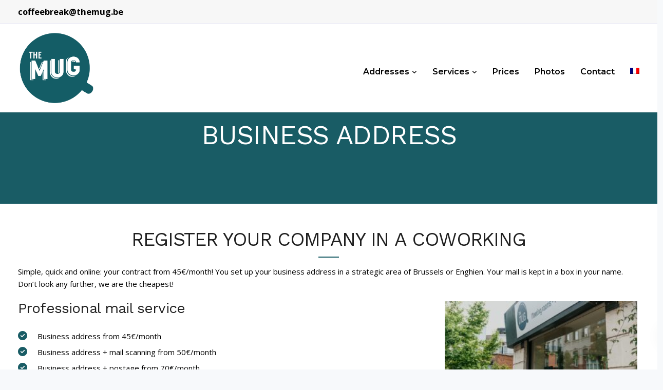

--- FILE ---
content_type: text/html; charset=UTF-8
request_url: https://www.themug.be/en/business-address/
body_size: 22700
content:
<!DOCTYPE html>
<html lang="en-US">
<head>
<meta charset="UTF-8">
<meta name="viewport" content="width=device-width, initial-scale=1">
<link rel="profile" href="https://gmpg.org/xfn/11">
<meta name='robots' content='index, follow, max-image-preview:large, max-snippet:-1, max-video-preview:-1' />
<style>img:is([sizes="auto" i], [sizes^="auto," i]) { contain-intrinsic-size: 3000px 1500px }</style>
<link rel="alternate" hreflang="en" href="https://www.themug.be/en/business-address/" />
<link rel="alternate" hreflang="fr" href="https://www.themug.be/domiciliation/" />
<link rel="alternate" hreflang="x-default" href="https://www.themug.be/domiciliation/" />
<script id="cookieyes" type="text/javascript" src="https://cdn-cookieyes.com/client_data/09915338f8a9ffab8d807ad5/script.js"></script>
<!-- Google Tag Manager for WordPress by gtm4wp.com -->
<script data-cfasync="false" data-pagespeed-no-defer>
var gtm4wp_datalayer_name = "dataLayer";
var dataLayer = dataLayer || [];
</script>
<!-- End Google Tag Manager for WordPress by gtm4wp.com -->
<!-- This site is optimized with the Yoast SEO plugin v24.7 - https://yoast.com/wordpress/plugins/seo/ -->
<title>Business address - The Mug</title>
<meta name="description" content="Register your company at a strategic address in Brussels and Enghien, starting at 45€ per month, with no commitment." />
<link rel="canonical" href="https://www.themug.be/en/business-address/" />
<meta property="og:locale" content="en_US" />
<meta property="og:type" content="article" />
<meta property="og:title" content="Business address - The Mug" />
<meta property="og:description" content="Register your company at a strategic address in Brussels and Enghien, starting at 45€ per month, with no commitment." />
<meta property="og:url" content="https://www.themug.be/en/business-address/" />
<meta property="og:site_name" content="The Mug" />
<meta property="article:publisher" content="https://www.facebook.com/TheMugBelgium/" />
<meta property="article:modified_time" content="2025-08-28T06:56:42+00:00" />
<meta name="twitter:card" content="summary_large_image" />
<meta name="twitter:label1" content="Est. reading time" />
<meta name="twitter:data1" content="2 minutes" />
<script type="application/ld+json" class="yoast-schema-graph">{"@context":"https://schema.org","@graph":[{"@type":"WebPage","@id":"https://www.themug.be/en/business-address/","url":"https://www.themug.be/en/business-address/","name":"Business address - The Mug","isPartOf":{"@id":"https://www.themug.be/en/#website"},"datePublished":"2021-05-04T15:59:13+00:00","dateModified":"2025-08-28T06:56:42+00:00","description":"Register your company at a strategic address in Brussels and Enghien, starting at 45€ per month, with no commitment.","breadcrumb":{"@id":"https://www.themug.be/en/business-address/#breadcrumb"},"inLanguage":"en-US","potentialAction":[{"@type":"ReadAction","target":["https://www.themug.be/en/business-address/"]}]},{"@type":"BreadcrumbList","@id":"https://www.themug.be/en/business-address/#breadcrumb","itemListElement":[{"@type":"ListItem","position":1,"name":"Accueil","item":"https://www.themug.be/en/"},{"@type":"ListItem","position":2,"name":"Business address"}]},{"@type":"WebSite","@id":"https://www.themug.be/en/#website","url":"https://www.themug.be/en/","name":"The Mug","description":"Coworking","publisher":{"@id":"https://www.themug.be/en/#organization"},"potentialAction":[{"@type":"SearchAction","target":{"@type":"EntryPoint","urlTemplate":"https://www.themug.be/en/?s={search_term_string}"},"query-input":{"@type":"PropertyValueSpecification","valueRequired":true,"valueName":"search_term_string"}}],"inLanguage":"en-US"},{"@type":"Organization","@id":"https://www.themug.be/en/#organization","name":"The Mug","url":"https://www.themug.be/en/","logo":{"@type":"ImageObject","inLanguage":"en-US","@id":"https://www.themug.be/en/#/schema/logo/image/","url":"https://www.themug.be/wp-content/uploads/2020/07/logo-mug-coworking-brussels-150.png","contentUrl":"https://www.themug.be/wp-content/uploads/2020/07/logo-mug-coworking-brussels-150.png","width":150,"height":150,"caption":"The Mug"},"image":{"@id":"https://www.themug.be/en/#/schema/logo/image/"},"sameAs":["https://www.facebook.com/TheMugBelgium/","https://www.linkedin.com/company/the-mug/?originalSubdomain=fr"]}]}</script>
<!-- / Yoast SEO plugin. -->
<link rel='dns-prefetch' href='//www.googletagmanager.com' />
<link rel='dns-prefetch' href='//fonts.googleapis.com' />
<link rel='preconnect' href='https://fonts.gstatic.com' crossorigin />
<link rel="alternate" type="application/rss+xml" title="The Mug &raquo; Feed" href="https://www.themug.be/en/feed/" />
<link rel="alternate" type="application/rss+xml" title="The Mug &raquo; Comments Feed" href="https://www.themug.be/en/comments/feed/" />
<script>
window._wpemojiSettings = {"baseUrl":"https:\/\/s.w.org\/images\/core\/emoji\/15.0.3\/72x72\/","ext":".png","svgUrl":"https:\/\/s.w.org\/images\/core\/emoji\/15.0.3\/svg\/","svgExt":".svg","source":{"concatemoji":"https:\/\/www.themug.be\/wp-includes\/js\/wp-emoji-release.min.js?ver=64d877ad3181c40ccad8d08e1dd6caf6"}};
/*! This file is auto-generated */
!function(i,n){var o,s,e;function c(e){try{var t={supportTests:e,timestamp:(new Date).valueOf()};sessionStorage.setItem(o,JSON.stringify(t))}catch(e){}}function p(e,t,n){e.clearRect(0,0,e.canvas.width,e.canvas.height),e.fillText(t,0,0);var t=new Uint32Array(e.getImageData(0,0,e.canvas.width,e.canvas.height).data),r=(e.clearRect(0,0,e.canvas.width,e.canvas.height),e.fillText(n,0,0),new Uint32Array(e.getImageData(0,0,e.canvas.width,e.canvas.height).data));return t.every(function(e,t){return e===r[t]})}function u(e,t,n){switch(t){case"flag":return n(e,"\ud83c\udff3\ufe0f\u200d\u26a7\ufe0f","\ud83c\udff3\ufe0f\u200b\u26a7\ufe0f")?!1:!n(e,"\ud83c\uddfa\ud83c\uddf3","\ud83c\uddfa\u200b\ud83c\uddf3")&&!n(e,"\ud83c\udff4\udb40\udc67\udb40\udc62\udb40\udc65\udb40\udc6e\udb40\udc67\udb40\udc7f","\ud83c\udff4\u200b\udb40\udc67\u200b\udb40\udc62\u200b\udb40\udc65\u200b\udb40\udc6e\u200b\udb40\udc67\u200b\udb40\udc7f");case"emoji":return!n(e,"\ud83d\udc26\u200d\u2b1b","\ud83d\udc26\u200b\u2b1b")}return!1}function f(e,t,n){var r="undefined"!=typeof WorkerGlobalScope&&self instanceof WorkerGlobalScope?new OffscreenCanvas(300,150):i.createElement("canvas"),a=r.getContext("2d",{willReadFrequently:!0}),o=(a.textBaseline="top",a.font="600 32px Arial",{});return e.forEach(function(e){o[e]=t(a,e,n)}),o}function t(e){var t=i.createElement("script");t.src=e,t.defer=!0,i.head.appendChild(t)}"undefined"!=typeof Promise&&(o="wpEmojiSettingsSupports",s=["flag","emoji"],n.supports={everything:!0,everythingExceptFlag:!0},e=new Promise(function(e){i.addEventListener("DOMContentLoaded",e,{once:!0})}),new Promise(function(t){var n=function(){try{var e=JSON.parse(sessionStorage.getItem(o));if("object"==typeof e&&"number"==typeof e.timestamp&&(new Date).valueOf()<e.timestamp+604800&&"object"==typeof e.supportTests)return e.supportTests}catch(e){}return null}();if(!n){if("undefined"!=typeof Worker&&"undefined"!=typeof OffscreenCanvas&&"undefined"!=typeof URL&&URL.createObjectURL&&"undefined"!=typeof Blob)try{var e="postMessage("+f.toString()+"("+[JSON.stringify(s),u.toString(),p.toString()].join(",")+"));",r=new Blob([e],{type:"text/javascript"}),a=new Worker(URL.createObjectURL(r),{name:"wpTestEmojiSupports"});return void(a.onmessage=function(e){c(n=e.data),a.terminate(),t(n)})}catch(e){}c(n=f(s,u,p))}t(n)}).then(function(e){for(var t in e)n.supports[t]=e[t],n.supports.everything=n.supports.everything&&n.supports[t],"flag"!==t&&(n.supports.everythingExceptFlag=n.supports.everythingExceptFlag&&n.supports[t]);n.supports.everythingExceptFlag=n.supports.everythingExceptFlag&&!n.supports.flag,n.DOMReady=!1,n.readyCallback=function(){n.DOMReady=!0}}).then(function(){return e}).then(function(){var e;n.supports.everything||(n.readyCallback(),(e=n.source||{}).concatemoji?t(e.concatemoji):e.wpemoji&&e.twemoji&&(t(e.twemoji),t(e.wpemoji)))}))}((window,document),window._wpemojiSettings);
</script>
<!-- <link rel='stylesheet' id='bootstrap-css' href='https://www.themug.be/wp-content/themes/leadengine/core/assets/css/global.min.css?ver=5.0' media='all' /> -->
<!-- <link rel='stylesheet' id='parent-style-css' href='https://www.themug.be/wp-content/themes/leadengine/style.css?ver=64d877ad3181c40ccad8d08e1dd6caf6' media='all' /> -->
<!-- <link rel='stylesheet' id='child-style-css' href='https://www.themug.be/wp-content/themes/leadengine-child/style.css?ver=64d877ad3181c40ccad8d08e1dd6caf6' media='all' /> -->
<link rel="stylesheet" type="text/css" href="//www.themug.be/wp-content/cache/wpfc-minified/m8jih8ns/fq0ng.css" media="all"/>
<style id='wp-emoji-styles-inline-css'>
img.wp-smiley, img.emoji {
display: inline !important;
border: none !important;
box-shadow: none !important;
height: 1em !important;
width: 1em !important;
margin: 0 0.07em !important;
vertical-align: -0.1em !important;
background: none !important;
padding: 0 !important;
}
</style>
<!-- <link rel='stylesheet' id='wp-block-library-css' href='https://www.themug.be/wp-includes/css/dist/block-library/style.min.css?ver=64d877ad3181c40ccad8d08e1dd6caf6' media='all' /> -->
<link rel="stylesheet" type="text/css" href="//www.themug.be/wp-content/cache/wpfc-minified/klhyfgts/fq0ng.css" media="all"/>
<style id='classic-theme-styles-inline-css'>
/*! This file is auto-generated */
.wp-block-button__link{color:#fff;background-color:#32373c;border-radius:9999px;box-shadow:none;text-decoration:none;padding:calc(.667em + 2px) calc(1.333em + 2px);font-size:1.125em}.wp-block-file__button{background:#32373c;color:#fff;text-decoration:none}
</style>
<style id='global-styles-inline-css'>
:root{--wp--preset--aspect-ratio--square: 1;--wp--preset--aspect-ratio--4-3: 4/3;--wp--preset--aspect-ratio--3-4: 3/4;--wp--preset--aspect-ratio--3-2: 3/2;--wp--preset--aspect-ratio--2-3: 2/3;--wp--preset--aspect-ratio--16-9: 16/9;--wp--preset--aspect-ratio--9-16: 9/16;--wp--preset--color--black: #000000;--wp--preset--color--cyan-bluish-gray: #abb8c3;--wp--preset--color--white: #ffffff;--wp--preset--color--pale-pink: #f78da7;--wp--preset--color--vivid-red: #cf2e2e;--wp--preset--color--luminous-vivid-orange: #ff6900;--wp--preset--color--luminous-vivid-amber: #fcb900;--wp--preset--color--light-green-cyan: #7bdcb5;--wp--preset--color--vivid-green-cyan: #00d084;--wp--preset--color--pale-cyan-blue: #8ed1fc;--wp--preset--color--vivid-cyan-blue: #0693e3;--wp--preset--color--vivid-purple: #9b51e0;--wp--preset--gradient--vivid-cyan-blue-to-vivid-purple: linear-gradient(135deg,rgba(6,147,227,1) 0%,rgb(155,81,224) 100%);--wp--preset--gradient--light-green-cyan-to-vivid-green-cyan: linear-gradient(135deg,rgb(122,220,180) 0%,rgb(0,208,130) 100%);--wp--preset--gradient--luminous-vivid-amber-to-luminous-vivid-orange: linear-gradient(135deg,rgba(252,185,0,1) 0%,rgba(255,105,0,1) 100%);--wp--preset--gradient--luminous-vivid-orange-to-vivid-red: linear-gradient(135deg,rgba(255,105,0,1) 0%,rgb(207,46,46) 100%);--wp--preset--gradient--very-light-gray-to-cyan-bluish-gray: linear-gradient(135deg,rgb(238,238,238) 0%,rgb(169,184,195) 100%);--wp--preset--gradient--cool-to-warm-spectrum: linear-gradient(135deg,rgb(74,234,220) 0%,rgb(151,120,209) 20%,rgb(207,42,186) 40%,rgb(238,44,130) 60%,rgb(251,105,98) 80%,rgb(254,248,76) 100%);--wp--preset--gradient--blush-light-purple: linear-gradient(135deg,rgb(255,206,236) 0%,rgb(152,150,240) 100%);--wp--preset--gradient--blush-bordeaux: linear-gradient(135deg,rgb(254,205,165) 0%,rgb(254,45,45) 50%,rgb(107,0,62) 100%);--wp--preset--gradient--luminous-dusk: linear-gradient(135deg,rgb(255,203,112) 0%,rgb(199,81,192) 50%,rgb(65,88,208) 100%);--wp--preset--gradient--pale-ocean: linear-gradient(135deg,rgb(255,245,203) 0%,rgb(182,227,212) 50%,rgb(51,167,181) 100%);--wp--preset--gradient--electric-grass: linear-gradient(135deg,rgb(202,248,128) 0%,rgb(113,206,126) 100%);--wp--preset--gradient--midnight: linear-gradient(135deg,rgb(2,3,129) 0%,rgb(40,116,252) 100%);--wp--preset--font-size--small: 13px;--wp--preset--font-size--medium: 20px;--wp--preset--font-size--large: 36px;--wp--preset--font-size--x-large: 42px;--wp--preset--spacing--20: 0.44rem;--wp--preset--spacing--30: 0.67rem;--wp--preset--spacing--40: 1rem;--wp--preset--spacing--50: 1.5rem;--wp--preset--spacing--60: 2.25rem;--wp--preset--spacing--70: 3.38rem;--wp--preset--spacing--80: 5.06rem;--wp--preset--shadow--natural: 6px 6px 9px rgba(0, 0, 0, 0.2);--wp--preset--shadow--deep: 12px 12px 50px rgba(0, 0, 0, 0.4);--wp--preset--shadow--sharp: 6px 6px 0px rgba(0, 0, 0, 0.2);--wp--preset--shadow--outlined: 6px 6px 0px -3px rgba(255, 255, 255, 1), 6px 6px rgba(0, 0, 0, 1);--wp--preset--shadow--crisp: 6px 6px 0px rgba(0, 0, 0, 1);}:where(.is-layout-flex){gap: 0.5em;}:where(.is-layout-grid){gap: 0.5em;}body .is-layout-flex{display: flex;}.is-layout-flex{flex-wrap: wrap;align-items: center;}.is-layout-flex > :is(*, div){margin: 0;}body .is-layout-grid{display: grid;}.is-layout-grid > :is(*, div){margin: 0;}:where(.wp-block-columns.is-layout-flex){gap: 2em;}:where(.wp-block-columns.is-layout-grid){gap: 2em;}:where(.wp-block-post-template.is-layout-flex){gap: 1.25em;}:where(.wp-block-post-template.is-layout-grid){gap: 1.25em;}.has-black-color{color: var(--wp--preset--color--black) !important;}.has-cyan-bluish-gray-color{color: var(--wp--preset--color--cyan-bluish-gray) !important;}.has-white-color{color: var(--wp--preset--color--white) !important;}.has-pale-pink-color{color: var(--wp--preset--color--pale-pink) !important;}.has-vivid-red-color{color: var(--wp--preset--color--vivid-red) !important;}.has-luminous-vivid-orange-color{color: var(--wp--preset--color--luminous-vivid-orange) !important;}.has-luminous-vivid-amber-color{color: var(--wp--preset--color--luminous-vivid-amber) !important;}.has-light-green-cyan-color{color: var(--wp--preset--color--light-green-cyan) !important;}.has-vivid-green-cyan-color{color: var(--wp--preset--color--vivid-green-cyan) !important;}.has-pale-cyan-blue-color{color: var(--wp--preset--color--pale-cyan-blue) !important;}.has-vivid-cyan-blue-color{color: var(--wp--preset--color--vivid-cyan-blue) !important;}.has-vivid-purple-color{color: var(--wp--preset--color--vivid-purple) !important;}.has-black-background-color{background-color: var(--wp--preset--color--black) !important;}.has-cyan-bluish-gray-background-color{background-color: var(--wp--preset--color--cyan-bluish-gray) !important;}.has-white-background-color{background-color: var(--wp--preset--color--white) !important;}.has-pale-pink-background-color{background-color: var(--wp--preset--color--pale-pink) !important;}.has-vivid-red-background-color{background-color: var(--wp--preset--color--vivid-red) !important;}.has-luminous-vivid-orange-background-color{background-color: var(--wp--preset--color--luminous-vivid-orange) !important;}.has-luminous-vivid-amber-background-color{background-color: var(--wp--preset--color--luminous-vivid-amber) !important;}.has-light-green-cyan-background-color{background-color: var(--wp--preset--color--light-green-cyan) !important;}.has-vivid-green-cyan-background-color{background-color: var(--wp--preset--color--vivid-green-cyan) !important;}.has-pale-cyan-blue-background-color{background-color: var(--wp--preset--color--pale-cyan-blue) !important;}.has-vivid-cyan-blue-background-color{background-color: var(--wp--preset--color--vivid-cyan-blue) !important;}.has-vivid-purple-background-color{background-color: var(--wp--preset--color--vivid-purple) !important;}.has-black-border-color{border-color: var(--wp--preset--color--black) !important;}.has-cyan-bluish-gray-border-color{border-color: var(--wp--preset--color--cyan-bluish-gray) !important;}.has-white-border-color{border-color: var(--wp--preset--color--white) !important;}.has-pale-pink-border-color{border-color: var(--wp--preset--color--pale-pink) !important;}.has-vivid-red-border-color{border-color: var(--wp--preset--color--vivid-red) !important;}.has-luminous-vivid-orange-border-color{border-color: var(--wp--preset--color--luminous-vivid-orange) !important;}.has-luminous-vivid-amber-border-color{border-color: var(--wp--preset--color--luminous-vivid-amber) !important;}.has-light-green-cyan-border-color{border-color: var(--wp--preset--color--light-green-cyan) !important;}.has-vivid-green-cyan-border-color{border-color: var(--wp--preset--color--vivid-green-cyan) !important;}.has-pale-cyan-blue-border-color{border-color: var(--wp--preset--color--pale-cyan-blue) !important;}.has-vivid-cyan-blue-border-color{border-color: var(--wp--preset--color--vivid-cyan-blue) !important;}.has-vivid-purple-border-color{border-color: var(--wp--preset--color--vivid-purple) !important;}.has-vivid-cyan-blue-to-vivid-purple-gradient-background{background: var(--wp--preset--gradient--vivid-cyan-blue-to-vivid-purple) !important;}.has-light-green-cyan-to-vivid-green-cyan-gradient-background{background: var(--wp--preset--gradient--light-green-cyan-to-vivid-green-cyan) !important;}.has-luminous-vivid-amber-to-luminous-vivid-orange-gradient-background{background: var(--wp--preset--gradient--luminous-vivid-amber-to-luminous-vivid-orange) !important;}.has-luminous-vivid-orange-to-vivid-red-gradient-background{background: var(--wp--preset--gradient--luminous-vivid-orange-to-vivid-red) !important;}.has-very-light-gray-to-cyan-bluish-gray-gradient-background{background: var(--wp--preset--gradient--very-light-gray-to-cyan-bluish-gray) !important;}.has-cool-to-warm-spectrum-gradient-background{background: var(--wp--preset--gradient--cool-to-warm-spectrum) !important;}.has-blush-light-purple-gradient-background{background: var(--wp--preset--gradient--blush-light-purple) !important;}.has-blush-bordeaux-gradient-background{background: var(--wp--preset--gradient--blush-bordeaux) !important;}.has-luminous-dusk-gradient-background{background: var(--wp--preset--gradient--luminous-dusk) !important;}.has-pale-ocean-gradient-background{background: var(--wp--preset--gradient--pale-ocean) !important;}.has-electric-grass-gradient-background{background: var(--wp--preset--gradient--electric-grass) !important;}.has-midnight-gradient-background{background: var(--wp--preset--gradient--midnight) !important;}.has-small-font-size{font-size: var(--wp--preset--font-size--small) !important;}.has-medium-font-size{font-size: var(--wp--preset--font-size--medium) !important;}.has-large-font-size{font-size: var(--wp--preset--font-size--large) !important;}.has-x-large-font-size{font-size: var(--wp--preset--font-size--x-large) !important;}
:where(.wp-block-post-template.is-layout-flex){gap: 1.25em;}:where(.wp-block-post-template.is-layout-grid){gap: 1.25em;}
:where(.wp-block-columns.is-layout-flex){gap: 2em;}:where(.wp-block-columns.is-layout-grid){gap: 2em;}
:root :where(.wp-block-pullquote){font-size: 1.5em;line-height: 1.6;}
</style>
<!-- <link rel='stylesheet' id='contact-form-7-css' href='https://www.themug.be/wp-content/plugins/contact-form-7/includes/css/styles.css?ver=6.0.5' media='all' /> -->
<!-- <link rel='stylesheet' id='keydesign-style-css' href='https://www.themug.be/wp-content/themes/leadengine-child/style.css?ver=5.0' media='all' /> -->
<!-- <link rel='stylesheet' id='kd_addon_style-css' href='https://www.themug.be/wp-content/plugins/keydesign-addon/assets/css/kd_vc_front.css?ver=64d877ad3181c40ccad8d08e1dd6caf6' media='all' /> -->
<link rel="stylesheet" type="text/css" href="//www.themug.be/wp-content/cache/wpfc-minified/jymimdsd/fq0ng.css" media="all"/>
<style id='kd_addon_style-inline-css'>
.tt_button:hover .iconita,.tt_button.second-style .iconita,#single-page #comments input[type="submit"]:hover,.tt_button.tt_secondary_button,.tt_button.tt_secondary_button .iconita,.team-carousel .owl-item .team-member.design-creative .team-socials a,.es-accordion .es-time,.content-area .vc_grid-filter>.vc_grid-filter-item.vc_active>span,.content-area .vc_grid-filter>.vc_grid-filter-item:hover>span,.format-quote .entry-wrapper:before,.large-counter .kd_counter_units,.footer_widget .redux-social-media-list i,#single-page .bbp-login-form .user-submit:hover,.menubar #main-menu .navbar-nav .mega-menu.menu-item-has-children .dropdown > a,.key-icon-box .ib-link a,#popup-modal .close:hover,body.maintenance-mode .container h2,blockquote:before,.port-prev.tt_button,.port-next.tt_button,.upper-footer .socials-widget a:hover .fab,.woocommerce .woocommerce-form-login .button:hover,.footer_widget ul a:hover,.side-content-text ul li:before,span.bbp-admin-links a:hover,#bbpress-forums #bbp-single-user-details #bbp-user-navigation a:hover,.vc_grid-item-mini .vc_gitem-post-data.vc_gitem-post-data-source-post_date div:before,.vc_grid-item-mini .vc_gitem-post-data.vc_gitem-post-data-source-post_author a:before,.vc_grid-item-mini .blog-detailed-grid .vc_btn3-container:hover a,.feature-sections-wrapper .feature-sections-tabs .nav-tabs a:hover,.topbar-lang-switcher ul li a:hover span,.feature-sections-wrapper .feature-sections-tabs .nav-tabs li.active a,.owl-nav div:hover,div.bbp-breadcrumb a:hover,#bbpress-forums div.bbp-topic-author a.bbp-author-name,#bbpress-forums div.bbp-reply-author a.bbp-author-name,.kd_pie_chart .pc_percent_container,.kd_pie_chart .kd-piechart-icon,.woocommerce .checkout_coupon .button:hover:hover,.woocommerce-page #payment #place_order:hover,.team-member.design-minimal .team-socials a,.woocommerce-cart #single-page table.cart .button:hover,.woocommerce-cart #single-page table.cart .button[name=update_cart]:hover,.woocommerce-account #single-page .woocommerce-Button[name=save_account_details]:hover,.woocommerce-account #single-page .woocommerce-message .woocommerce-Button:hover,.wpb-js-composer .vc_tta-container .vc_tta-color-white.vc_tta-style-modern .vc_tta-tab.vc_active a,.team-member.design-two:hover .team-socials .fab:hover,.team-member.design-two .team-socials .fab:hover,#single-page .return-to-shop a:hover,.woocommerce-error a,.woocommerce-info a,.woocommerce-message a,.woocommerce-cart .wc-proceed-to-checkout a.checkout-button:hover,.navbar-nav li.dropdown:hover .dropdown-menu:hover li a:hover,.woocommerce ul.products li.product h2:hover,.keydesign-cart .buttons .btn,.woocommerce .keydesign-cart .buttons .btn,.woocommerce #payment #place_order:hover,.woocommerce-page #payment #place_order:hover,.portfolio-meta.share-meta .fab:hover,.woocommerce-account #single-page .woocommerce-Button:hover,.woocommerce #respond input#submit:hover,.woocommerce-page ul.products li.product.woo-minimal-style .button:hover,.woocommerce-page ul.products li.product.woo-minimal-style .added_to_cart:hover,.blog_widget ul li a:hover,#posts-content .entry-meta a:hover,.breadcrumbs a:hover,.woocommerce a.button:hover,.keydesign-cart:hover .cart-icon,#comments input[type="submit"]:hover,.search-submit:hover,.blog-single-content .tags a,.lower-footer a:hover,#posts-content .post .blog-single-title a:hover,#posts-content.blog-minimal-list .blog-single-title a:hover,#posts-content.blog-img-left-list .blog-single-title a:hover,.socials-widget a:hover .fab,.socials-widget a:hover,#customizer .leadengine-tooltip,.footer_widget .menu li a:hover,.row .vc_toggle_size_md.vc_toggle_simple .vc_toggle_title:hover h4,#single-page .single-page-content .widget ul li a:hover,#comments .reply a:hover,#comments .comment-meta a:hover,#kd-slider .secondary_slider,#single-page .single-page-content .widget ul li.current-menu-item a,.team-socials .fab:hover,#posts-content .post .tt_button:hover i,#posts-content .post .tt_button:hover,.topbar-socials a:hover .fab,.pricing .pricing-price,.pricing-table .tt_button,.topbar-phone .iconsmind-Telephone ,.topbar-email .iconsmind-Mail,.modal-content-contact .key-icon-box .service-heading a:hover,.pricing-table.active .tt_button:hover,.footer-business-content a:hover,.vc_grid-item-mini .vc_gitem-zone .vc_btn3.vc_btn3-style-custom,.star-rating span,.es-accordion .es-heading h4 a:hover,.keydesign-cart ul.product_list_widget .cart-item:hover,.woocommerce .keydesign-cart ul.product_list_widget .cart-item:hover,#customizer .options a:hover i,.woocommerce .price_slider_wrapper .price_slider_amount .button,#customizer .options a:hover,#single-page input[type="submit"]:hover,#posts-content .post input[type="submit"]:hover,.active .pricing-option i,#comments .reply a:hover,.meta-content .tags a:hover,.navigation.pagination .next,.woocommerce-cart#single-page table.cart .product-name a:hover,.navigation.pagination .prev,.woocommerce span.onsale,.product_meta a:hover,.tags a:hover,.tagcloud a:hover,.tt_button.second-style,.lower-footer .pull-right a:hover,.woocommerce-review-link:hover,.upper-footer .modal-menu-item,.kd_pie_chart .pc-link a:hover,.vc_grid-item-mini .vc_gitem_row .vc_gitem-col h4:hover,.fa,.fab,.fad,.fal,.far,.fas,.wpcf7 .wpcf7-submit:hover,.contact .wpcf7-response-output,.video-bg .secondary-button:hover,#headerbg li a.active,#headerbg li a.active:hover,.footer-nav a:hover ,.wpb_wrapper .menu a:hover ,.text-danger,.blog_widget ul li a:before,.pricing i,.content-area .vc_grid .vc_gitem-zone-c .vc_general,code,#single-page .single-page-content ul li:before,.subscribe-form header .wpcf7-submit,#posts-content .page-content ul li:before,.chart-content .nc-icon-outline,.chart,.row .vc_custom_heading a:hover,.secondary-button-inverse,.primary-button.button-inverse:hover,.primary-button,a,.woocommerce-account #single-page .woocommerce-Button:hover,.kd-process-steps .pss-step-number span,.navbar-default .navbar-nav .active > a,.navbar-default.navbar-shrink .nav li.active > a,.pss-link a:hover,.woocommerce-cart #single-page .cart_totals table td,.kd_number_string,.featured_content_parent .active-elem h4,.testimonials.slider .tt-container:before,.tt_button:hover,#wrapper .woocommerce-message .button:hover,.woocommerce-message .button:hover,.nc-icon-outline,.woocommerce ul.products li.product h3:hover,.wpb_text_column ol>li:before,.wpb_text_column ul>li:before,.key-icon-box .ib-link a:hover {color: #195C65;}.pricing-table.DetailedStyle .pricing .pricing-price {color: #195C65!important;}.kd-process-steps.process-checkbox-template .pss-item:before,.kd-process-steps.process-checkbox-template,.kd-separator,.kd-separator .kd-separator-line {border-color: #195C65;}#single-page .bbp-login-form .user-submit,.bbpress #user-submit,.gform_wrapper .gform_footer input.button,.gform_wrapper .gform_footer input[type=submit],input[type="button"].ninja-forms-field,.modal-content-inner .wpcf7-submit:hover,.searchform #searchsubmit,#kd-slider,.kd-contact-form.light_background .wpcf7 .wpcf7-submit,.footer-newsletter-form .wpcf7 .wpcf7-submit,.kd_progressbarfill,.phone-wrapper,.wpb_wrapper #loginform .button,.woocommerce input.button,.woocommerce-account #single-page .woocommerce-Button,.testimonial-cards .center .tcards_message,.email-wrapper,.woocommerce ul.products li.product .added_to_cart:hover,.footer-business-info.footer-socials a:hover,#comments input[type="submit"],.parallax.with-overlay:after,.content-area .vc_grid-filter>.vc_grid-filter-item span:after,.tt_button.tt_secondary_button:hover,.pricing-table .tt_button:hover,.tt_button.second-style:hover,.pricing-table.active .tt_button,#customizer .screenshot a,.heading-separator,.port-prev.tt_button:hover,.port-next.tt_button:hover,.owl-buttons div:hover,.row .vc_toggle_default .vc_toggle_icon,.row .vc_toggle_default .vc_toggle_icon::after,.row .vc_toggle_default .vc_toggle_icon::before,.woocommerce #respond input#submit,.woocommerce a.button,.woocommerce nav.woocommerce-pagination ul li a:hover,.upper-footer .modal-menu-item:hover,.contact-map-container .toggle-map,.portfolio-item .portfolio-content,.tt_button,.owl-dot span,.woocommerce a.remove:hover,.pricing .secondary-button.secondary-button-inverse:hover,.with-overlay .parallax-overlay,.secondary-button.secondary-button-inverse:hover,.secondary-button,#kd-slider .bullet-bar.tparrows,.primary-button.button-inverse,#posts-content .post input[type="submit"],.btn-xl,.with-overlay,.vc_grid-item-mini .vc_gitem-zone .vc_btn3.vc_btn3-style-custom:hover,.woocommerce #wrapper .price_slider_wrapper .ui-slider-horizontal .ui-slider-range,.separator,.woocommerce button.button,.cb-container.cb_main_color:hover,.keydesign-cart .buttons .btn:hover,.woocommerce .keydesign-cart .buttons .btn:hover,.woocommerce ul.products li.product .button:hover,.woocommerce-account.woocommerce-orders #single-page .woocommerce-message .woocommerce-Button,#single-page #comments input[type="submit"]:hover,.contact-map-container .toggle-map:hover,.wpcf7 .wpcf7-submit:hover,.owl-dot span,.features-tabs .tab.active,.content-area .vc_grid .vc-gitem-zone-height-mode-auto.vc_gitem-zone.vc_gitem-zone-a:before,.row .vc_toggle_simple .vc_toggle_title:hover .vc_toggle_icon::after,.row .vc_toggle_simple .vc_toggle_title:hover .vc_toggle_icon::before,.wpcf7 .wpcf7-submit,.navigation.pagination .next:hover,#single-page .vc_col-sm-3 .wpcf7 .wpcf7-submit,.kd-spinner:before,.content-area .vc_grid .vc_gitem-zone-c .vc_general:hover,.content-area .vc_grid-item-mini .vc_gitem-animate-fadeIn .vc_gitem-zone.vc_gitem-zone-a:before,.keydesign-cart .badge,div.wpcf7 .wpcf7-form .ajax-loader,#bbp_search_submit,.woocommerce .price_slider_wrapper .ui-slider .ui-slider-handle,.navigation.pagination .prev:hover,.kd-price-switch input:checked + .price-slider,.timeline-item-wrapper.full-link-card:hover + .timeline-item-arrow + .timeline-item-point,.timeline-item-wrapper.full-link-card .timeline-full-link:hover,.blog-page-numbers li a:hover,.blog-page-numbers li.active a {background-color: #195C65;}#single-page .bbp-login-form .user-submit,#single-page #comments input[type="submit"]:hover,.navigation.pagination .next,.navigation.pagination .prev,.upper-footer .modal-menu-item,.wpcf7 .wpcf7-submit:hover,.tt_button,.navigation.pagination .next,.navigation.pagination .prev,.woocommerce ul.products li.product .button:hover,.woocommerce .price_slider_wrapper .ui-slider .ui-slider-handle,.pricing.active,.vc_grid-item-mini .vc_gitem-zone .vc_btn3.vc_btn3-style-custom,.primary-button.button-inverse:hover,.primary-button.button-inverse,.keydesign-cart .buttons .btn,.woocommerce .keydesign-cart .buttons .btn,.wpcf7 .wpcf7-submit,.wpb_wrapper #loginform .button,.owl-buttons div:hover,.woocommerce button.button,.woocommerce a.button,.content-area .vc_grid .vc_gitem-zone-c .vc_general,#commentform #submit,.woocommerce ul.products li.product .added_to_cart,.woocommerce input.button,.owl-dot.active span,.owl-dot:hover span {border: 2px solid #195C65;}div.wpcf7 .wpcf7-form .ajax-loader {border: 5px solid #195C65;}.modal-content-inner:before{border-right: 12px solid #195C65;}.page-404 .tt_button,#wrapper .widget-title,.blockquote-reverse,.testimonials.slider.owl-dot.active span,.tags a:hover,.tagcloud a:hover,.contact-map-container .toggle-map:hover,.navigation.pagination .next:hover,.navigation.pagination .prev:hover,.contact .wpcf7-response-output,.video-bg .secondary-button,#single-page .single-page-content .widget .widgettitle,.image-bg .secondary-button,.contact .wpcf7-form-control-wrap textarea.wpcf7-form-control:focus,.contact .wpcf7-form-control-wrap input.wpcf7-form-control:focus,.team-member-down:hover .triangle,.team-member:hover .triangle,.features-tabs .tab.active:after,.tabs-image-left.features-tabs .tab.active:after,.secondary-button-inverse,.wpb-js-composer .vc_tta-container .vc_tta.vc_tta-style-classic .vc_tta-tabs-container .vc_tta-tabs-list li.vc_active a,.vc_separator .vc_sep_holder .vc_sep_line,.timeline-item-wrapper.full-link-card:hover + .timeline-item-arrow {border-color: #195C65;}.testimonial-cards .center .tcards_message:before {border-color: transparent transparent #195C65 #195C65;}.testimonial-cards .center .author-bottom .tcards_message:before {border-color: #195C65 transparent transparent #195C65;}.testimonial-cards .center .author-top .tcards_message:before {border-color: transparent transparent #195C65 #195C65;}.wpb-js-composer .vc_tta-container.vc_tta-tabs.vc_tta-tabs-position-left .vc_tta-tab:before {border-right: 9px solid #195C65;}.wpb-js-composer .vc_tta-container .vc_tta.vc_tta-style-classic .vc_tta-tabs-container .vc_tta-tabs-list li:before {border-top: 9px solid #195C65;}.tt_button.btn_secondary_color.tt_secondary_button:hover,.tt_button.btn_secondary_color {background-color: #CE7870;}.tt_button.btn_secondary_color.tt_secondary_button,.tt_button.btn_secondary_color:hover {color: #CE7870;}.tt_button.btn_secondary_color {border: 2px solid #CE7870;}h1,h2,h3,h4,h5,.wp-block-search .wp-block-search__label,.kd_progress_bar .kd_progb_head .kd-progb-title h4,.wpb-js-composer .vc_tta-container .vc_tta.vc_tta-style-classic .vc_tta-tabs-container .vc_tta-tabs-list li a:hover,.es-accordion .es-heading h4 a,.wpb-js-composer .vc_tta-color-white.vc_tta-style-modern .vc_tta-tab>a:hover,#comments .fn,#comments .fn a,.portfolio-block h4,.rw-author-details h4,.testimonials.slider .author,.vc_grid-item-mini .vc_gitem_row .vc_gitem-col h4,.navbar-default.navbar-shrink .nav li a,.team-content h5,.key-icon-box .service-heading,#wp-calendar caption,.post a:hover,.kd_pie_chart .kd_pc_title,.kd_pie_chart .pc-link a,.testimonials .tt-content h4,.kd-photobox .phb-content h4,.kd-process-steps .pss-text-area h4,.widget-title,.kd-promobox .prb-content h4,.bp-content h4,.reply-title,.product_meta,.blog-header .section-heading,.testimonial-cards .tcards-title,.testimonial-cards .tcards_header .tcards-name,.woocommerce-result-count,.pss-link a,.navbar-default .nav li a,.logged-in .navbar-nav a,.navbar-nav .menu-item a,.woocommerce table.shop_attributes th,.portfolio-block strong,.keydesign-cart .nc-icon-outline-cart,.subscribe input[type="submit"],.es-accordion .es-speaker-container .es-speaker-name,.pricing-title,.woocommerce div.product .woocommerce-tabs ul.tabs li.active a,.woocommerce-cart#single-page table.cart .product-name a,.wpb-js-composer .vc_tta-container .vc_tta-color-white.vc_tta-style-modern .vc_tta-tab>a,.rw_rating .rw-title,.group_table .label,.cb-container.cb_transparent_color:hover .cb-heading,.app-gallery .ag-section-desc h4,.single-post .wpb_text_column strong,.owl-buttons div,#single-page .single-page-content .widget ul li a,.modal-content-contact .key-icon-box .service-heading a,.woocommerce-ordering select,.woocommerce div.product .woocommerce-tabs .panel #reply-title,.page-404 .section-subheading,.showcoupon:hover,.pricing-table.DetailedStyle .pricing .pricing-price,.pricing-table .pricing-img i,.navbar-default .navbar-nav > li > a:hover,.testimonials.slider.with-image .tt-container h6,.socials-widget a:hover .fa,.socials-widget a:hover,.owl-nav div,#comments label,.author-box-wrapper .author-name h6,.keydesign-cart .empty-cart,.play-video .fa-play,.author-website,.post-link:hover,#comments .reply a:hover,.author-desc-wrapper a:hover,.blog-single-content .tags a:hover,.wpb-js-composer .vc_tta-container .vc_tta.vc_tta-style-classic .vc_tta-tabs-container .vc_tta-tabs-list li a:hover,.wpb-js-composer .vc_tta-container .vc_tta.vc_tta-style-classic .vc_tta-tabs-container .vc_tta-tabs-list li.vc_active a,.woocommerce #coupon_code,.woocommerce .quantity .qty,.kd-price-block .pb-content-wrap .pb-pricing-wrap,.blog-single-title a,.topbar-phone a:hover,.topbar-email a:hover,.woocommerce-page ul.products li.product.woo-minimal-style .added_to_cart,.woocommerce-page ul.products li.product.woo-minimal-style .button,.woocommerce nav.woocommerce-pagination ul li span.current,#menu-topbar-menu li a:hover,.navbar-topbar li a:hover,.fa.toggle-search:hover,.business-info-header .fa,.tt_secondary_button.tt_third_button:hover,.tt_secondary_button.tt_third_button:hover i,.keydesign-cart .subtotal,#single-page p.cart-empty,blockquote cite,.woocommerce div.product p.price,.woocommerce div.product span.price,.cta-icon i,.wpcf7-form label,.upper-footer .wpcf7-form-control-wrap textarea,.upper-footer .wpcf7-form-control-wrap input,body.maintenance-mode .kd-countdown,.mobile-cart .keydesign-cart,body.woocommerce-page .entry-header .section-heading,.feature-sections-wrapper .feature-sections-tabs .nav-tabs a,.team-member.design-minimal .team-socials a:hover,.key-icon-box .ib-link a:hover,.ts-link a:hover,.feature-sections-wrapper .side-content-wrapper .simple-link:hover,.woocommerce ul.products li.product .price,.vc_toggle_simple .vc_toggle_title .vc_toggle_icon::after,.vc_toggle_simple .vc_toggle_title .vc_toggle_icon::before,.testimonials .tt-content .content,.team-link a:hover,.key-reviews .rw-link a:hover,.tcards-link a:hover,.testimonial-cards .center .tcards_message .tcards-link a:hover,.kd-photobox .phb-simple-link:hover {color: #1f1f1f;}.ib-link.iconbox-main-color a:hover{color: #1f1f1f;}.vc_toggle.vc_toggle_default .vc_toggle_icon,.row .vc_toggle_size_md.vc_toggle_default .vc_toggle_title .vc_toggle_icon:before,.row .vc_toggle_size_md.vc_toggle_default .vc_toggle_title .vc_toggle_icon:after,.searchform #searchsubmit:hover,#kd-slider .bullet-bar.tparrows:hover {background-color: #1f1f1f;}.kd_counter_number:after {background-color: #000000;}.cb-container.cb_transparent_color:hover .cb-text-area p {color: #000000;}.footer-newsletter-form .wpcf7-form .wpcf7-email,.footer-business-info.footer-socials a,.upper-footer {background-color: #f7f9fb;}.footer-business-info,.lower-footer {background-color: #F7F7F7;}.upper-footer .textwidget,.lower-footer {border-color:#F7F7F7;}.lower-footer,.upper-footer,.upper-footer .socials-widget i {color:#848484;}.lower-footer a,.upper-footer a {color:#848484 !important;}.lower-footer a:hover,.upper-footer a:hover {color:#195c65 !important;}.upper-footer .widget-title,.upper-footer .modal-menu-item {color:#333333;}.upper-footer .widget-title,.upper-footer #wp-calendar caption,.footer_widget .menu li a,ul li.cat-item a,.footer-nav-menu .navbar-footer li a,.lower-footer span,.lower-footer a {font-family: "Lato";}.topbar-lang-switcher ul li a:hover span,.topbar-menu-search .keydesign-cart a:hover,.topbar-search .fa.toggle-search:hover,#menu-topbar-menu a:hover,.navbar-topbar a:hover,.transparent-navigation .navbar.navbar-default .topbar-phone a:hover,.transparent-navigation .navbar.navbar-default .topbar-email a:hover,.navbar.navbar-default .topbar-phone a:hover,.navbar.navbar-default .topbar-email a:hover {color: #195C65 !important;}@media (min-width: 960px) {.transparent-navigation .navbar.navbar-default,.transparent-navigation .navbar.navbar-default .container,.transparent-navigation .navbar.navbar-default.contained,.transparent-navigation .navbar .topbar,.transparent-navigation .navbar .menubar {background-color: transparent !important;border: none !important;}.transparent-navigation #menu-topbar-menu li a,.transparent-navigation .navbar-topbar li a,.transparent-navigation .topbar-phone .iconsmind-Telephone,.transparent-navigation .topbar-email .iconsmind-Mail,.transparent-navigation .navbar.navbar-default:not(.navbar-shrink) .topbar-socials a .fab,.transparent-navigation .navbar.navbar-default .topbar-phone a,.transparent-navigation .navbar.navbar-default .topbar-email a,.transparent-navigation .topbar-lang-switcher ul,.transparent-navigation .topbar-lang-switcher ul:not(:hover) li a,.transparent-navigation .topbar-menu-search .fa.toggle-search,.transparent-navigation .navbar.navbar-default .menubar .navbar-nav a,.transparent-navigation .keydesign-cart .cart-icon,.transparent-navigation .keydesign-cart .badge,.transparent-navigation #logo .logo {color: #FFFFFF !important;}}.keydesign-cart .keydesign-cart-dropdown,#main-menu .navbar-nav.navbar-shrink .menu-item-has-children .dropdown-menu,.navbar-nav.navbar-shrink .menu-item-has-children .dropdown-menu,.navbar.navbar-default.navbar-shrink .keydesign-cart .keydesign-cart-dropdown,.navbar.navbar-default.navbar-shrink .dropdown-menu,.navbar.navbar-default.navbar-shrink.contained .container,body:not(.transparent-navigation) .navbar.navbar-default.contained .container,.navbar.navbar-default.navbar-shrink .menubar {background-color: #FFFFFF !important;}.navbar-default .menu-item-has-children .mobile-dropdown,.navbar-default .menu-item-has-children:hover .dropdown-menu .dropdown:before,.navbar.navbar-default .mobile-cart .keydesign-cart .cart-icon,.keydesign-cart .nc-icon-outline-cart,.transparent-navigation .navbar.navbar-default .menubar .navbar-nav .dropdown-menu a,.navbar.navbar-default .menubar .navbar-nav a {color: #000000 !important;}.navbar-default .navbar-toggle .icon-bar {background-color: #000000 !important;}.navbar-default.navbar-shrink .navbar-toggle .icon-bar {background-color: #000000 !important;}.navbar-default.navbar-shrink .menu-item-has-children .mobile-dropdown,.navbar-default.navbar-shrink .menu-item-has-children:hover .dropdown-menu .dropdown:before,.keydesign-cart ul.product_list_widget .subtotal,.transparent-navigation .navbar-shrink#logo .logo,.transparent-navigation .topbar-menu-search .fa.toggle-search.fa-times,#main-menu .navbar-nav.navbar-shrink .menu-item-has-children .mobile-dropdown,#main-menu .navbar-nav.navbar-shrink .menu-item-has-children:hover .dropdown-menu .dropdown:before,#main-menu .navbar-nav.navbar-shrink .menu-item-has-children .dropdown-menu a,.keydesign-cart ul.product_list_widget .cart-item,.transparent-navigation .navbar.navbar-default.navbar-shrink .menubar .navbar-nav .dropdown-menu a,.navbar.navbar-default.navbar-shrink .keydesign-cart .keydesign-cart-dropdown,.navbar.navbar-default.navbar-shrink .keydesign-cart .nc-icon-outline-cart,.navbar.navbar-default.navbar-shrink .menubar .navbar-nav a,.navbar.navbar-default.navbar-shrink .keydesign-cart .cart-icon {color: #000000 !important;}body:not(.transparent-navigation) .navbar.navbar-default .menubar .navbar-nav li.active > a,.navbar.navbar-default .navbar-nav a:hover {color: #195C65 !important;}.menubar #main-menu .navbar-nav .mega-menu.menu-item-has-children .dropdown > a,.keydesign-cart ul.product_list_widget .cart-item:hover,.navbar-default.navbar-shrink .nav li.active a,#main-menu .navbar-nav .menu-item-has-children .dropdown-menu a:hover,.navbar-nav .menu-item-has-children .dropdown-menu a:hover,body:not(.transparent-navigation) .navbar.navbar-default .menubar .navbar-nav li.active > a,.navbar.navbar-default.navbar-shrink .navbar-nav a:hover {color: #195C65 !important;}#logo .logo {color: #1f1f1f;}.transparent-navigation .navbar-shrink #logo .logo,.navbar-shrink #logo .logo {color: #1f1f1f !important;}body,.box,.cb-text-area p {color: #000000;font-weight: 400;font-family: "Open Sans";font-size: 15px;line-height: 16px;}.key-icon-box a p:not(.ib-link) {color: #000000;}.container #logo .logo {}.container h1 {font-weight: 400;font-family: "Work Sans";text-transform: uppercase;}.container h2,#popup-modal .modal-content h2 {font-weight: 400;font-family: "Work Sans";font-size: 37px;line-height: 40px;text-transform: uppercase;}.container h3 {font-weight: 400;font-family: "Work Sans";}.container h4,.kd-photobox .phb-content h4,.content-area .vc_grid-item-mini .vc_gitem_row .vc_gitem-col h4 {font-weight: 400;font-family: "Work Sans";font-size: 25px;line-height: 25px;}.container h5 {font-weight: 400;font-family: "Work Sans";font-size: 18px;line-height: 18px;}.container h6,.key-icon-box h6.service-heading {font-weight: 400;font-family: "Work Sans";}.woocommerce ul.products li.product .added_to_cart,.woocommerce ul.products li.product .button,.woocommerce div.product form.cart .button,.tt_button,.wpcf7 .wpcf7-submit,.content-area .vc_grid .vc_gitem-zone-c .vc_general,.tt_button.modal-menu-item,.vc_grid-item-mini .blog-detailed-grid .vc_btn3-container a {font-weight: 700;font-family: "Montserrat";font-size: 16px;line-height: 16px;}.topbar-phone,.topbar-email,.topbar-socials a,#menu-topbar-menu a,.navbar-topbar a {font-weight: 700;}body .navbar-default .nav li a,body .modal-menu-item {font-weight: 600;font-family: "Montserrat";font-size: 16px;}@media (max-width: 960px) {#logo .logo {color: #000000 !important;}.navbar-nav .menu-item a {color: #000000!important;}}.entry-header.blog-header {background-color: #195C65;}.search .breadcrumbs,.search .entry-header .section-heading,.archive.author .breadcrumbs,.archive.author .entry-header .section-heading,.archive.category .breadcrumbs,.archive.category .entry-header .section-heading,.archive.tag .breadcrumbs,.archive.tag .entry-header .section-heading,.archive.date .breadcrumbs,.archive.date .entry-header .section-heading,.blog .breadcrumbs,.blog .entry-header .section-heading,.blog .entry-header .section-subheading {color: #FFFFFF;}.page-template-default .entry-header {background-color: #195C65;}.page-template-default .entry-header .breadcrumbs,.page-template-default .entry-header .section-heading,.page-template-default .entry-header .section-subheading {color: #FFFFFF;}.kd-rev-button { background-color: #195C65 !important;}.kd-rev-button-inv {border-color: #195C65 !important;}.kd-rev-button-inv:hover {background-color: #195C65 !important;}.hover_solid_primary:hover { background-color: #195C65 !important; border-color: #195C65 !important; color: #fff !important;}.hover_solid_secondary:hover { background-color: #CE7870 !important; border-color: #CE7870 !important; color: #fff !important;}.hover_outline_primary:hover { color: #195C65 !important; border-color: #195C65 !important; background-color: transparent !important;}.hover_outline_secondary:hover { color: #CE7870 !important; border-color: #CE7870 !important; background-color: transparent !important;}@media (max-width: 960px) {body,.box,.cb-text-area p,body p ,.upper-footer .search-form .search-field,.upper-footer select,.footer_widget .wpml-ls-legacy-dropdown a,.footer_widget .wpml-ls-legacy-dropdown-click a {}.container h1 {}.vc_row .container h2,.container .tab-text-container h2,header.kd-section-title h2,.container h2 {}.container h3,.container h3.vc_custom_heading {}.container h4,.container h4.vc_custom_heading {}.container h5,.container h5.vc_custom_heading {}.container h6,.container h6.vc_custom_heading {}}#single-page .team-content p {text-align: center;}@media (min-width: 960px) {#main-menu {margin-top: 20px;}}@media (min-width:961px) {.entry-header.blog-header.with-topbar { padding-top:215px; padding-bottom: 100px; }}.blog .breadcrumbs,.archive .breadcrumbs { display: none; }
</style>
<!-- <link rel='stylesheet' id='photoswipe-css' href='https://www.themug.be/wp-content/plugins/keydesign-addon/assets/css/photoswipe.css?ver=64d877ad3181c40ccad8d08e1dd6caf6' media='all' /> -->
<!-- <link rel='stylesheet' id='photoswipe-skin-css' href='https://www.themug.be/wp-content/plugins/keydesign-addon/assets/css/photoswipe-default-skin.css?ver=64d877ad3181c40ccad8d08e1dd6caf6' media='all' /> -->
<!-- <link rel='stylesheet' id='kd_iconsmind-css' href='https://www.themug.be/wp-content/plugins/keydesign-addon/assets/css/iconsmind.min.css?ver=64d877ad3181c40ccad8d08e1dd6caf6' media='all' /> -->
<!-- <link rel='stylesheet' id='wpml-menu-item-0-css' href='https://www.themug.be/wp-content/plugins/sitepress-multilingual-cms/templates/language-switchers/menu-item/style.min.css?ver=1' media='all' /> -->
<!-- <link rel='stylesheet' id='trustreviews-public-main-css-css' href='https://www.themug.be/wp-content/plugins/fb-reviews-widget/assets/css/public-main.css?ver=2.4' media='all' /> -->
<!-- <link rel='stylesheet' id='font-awesome-css' href='https://www.themug.be/wp-content/themes/leadengine/core/assets/css/font-awesome.min.css?ver=5.0' media='all' /> -->
<link rel="stylesheet" type="text/css" href="//www.themug.be/wp-content/cache/wpfc-minified/9h8kpo78/fq0ng.css" media="all"/>
<link rel='stylesheet' id='leadengine-default-font-css' href='//fonts.googleapis.com/css?family=Open+Sans%3A300%2C400%2C600%2C700%26subset%3Dlatin-ext&#038;ver=all' media='all' />
<!-- <link rel='stylesheet' id='redux-field-social-profiles-frontend-css' href='https://www.themug.be/wp-content/plugins/redux-framework/redux-core/inc/extensions/social_profiles/social_profiles/css/field_social_profiles_frontend.css?ver=4.3.17' media='all' /> -->
<link rel="stylesheet" type="text/css" href="//www.themug.be/wp-content/cache/wpfc-minified/13elkzd8/fq0ng.css" media="all"/>
<style id='akismet-widget-style-inline-css'>
.a-stats {
--akismet-color-mid-green: #357b49;
--akismet-color-white: #fff;
--akismet-color-light-grey: #f6f7f7;
max-width: 350px;
width: auto;
}
.a-stats * {
all: unset;
box-sizing: border-box;
}
.a-stats strong {
font-weight: 600;
}
.a-stats a.a-stats__link,
.a-stats a.a-stats__link:visited,
.a-stats a.a-stats__link:active {
background: var(--akismet-color-mid-green);
border: none;
box-shadow: none;
border-radius: 8px;
color: var(--akismet-color-white);
cursor: pointer;
display: block;
font-family: -apple-system, BlinkMacSystemFont, 'Segoe UI', 'Roboto', 'Oxygen-Sans', 'Ubuntu', 'Cantarell', 'Helvetica Neue', sans-serif;
font-weight: 500;
padding: 12px;
text-align: center;
text-decoration: none;
transition: all 0.2s ease;
}
/* Extra specificity to deal with TwentyTwentyOne focus style */
.widget .a-stats a.a-stats__link:focus {
background: var(--akismet-color-mid-green);
color: var(--akismet-color-white);
text-decoration: none;
}
.a-stats a.a-stats__link:hover {
filter: brightness(110%);
box-shadow: 0 4px 12px rgba(0, 0, 0, 0.06), 0 0 2px rgba(0, 0, 0, 0.16);
}
.a-stats .count {
color: var(--akismet-color-white);
display: block;
font-size: 1.5em;
line-height: 1.4;
padding: 0 13px;
white-space: nowrap;
}
</style>
<!-- <link rel='stylesheet' id='js_composer_front-css' href='https://www.themug.be/wp-content/plugins/js_composer/assets/css/js_composer.min.css?ver=8.2' media='all' /> -->
<!-- <link rel='stylesheet' id='__EPYT__style-css' href='https://www.themug.be/wp-content/plugins/youtube-embed-plus/styles/ytprefs.min.css?ver=14.2.1.3' media='all' /> -->
<link rel="stylesheet" type="text/css" href="//www.themug.be/wp-content/cache/wpfc-minified/e3hzykaz/fq0ng.css" media="all"/>
<style id='__EPYT__style-inline-css'>
.epyt-gallery-thumb {
width: 33.333%;
}
</style>
<link rel="preload" as="style" href="https://fonts.googleapis.com/css?family=Montserrat:600,700%7CLato%7COpen%20Sans:400%7CWork%20Sans:400&#038;display=swap&#038;ver=1756714953" /><link rel="stylesheet" href="https://fonts.googleapis.com/css?family=Montserrat:600,700%7CLato%7COpen%20Sans:400%7CWork%20Sans:400&#038;display=swap&#038;ver=1756714953" media="print" onload="this.media='all'"><noscript><link rel="stylesheet" href="https://fonts.googleapis.com/css?family=Montserrat:600,700%7CLato%7COpen%20Sans:400%7CWork%20Sans:400&#038;display=swap&#038;ver=1756714953" /></noscript><script src='//www.themug.be/wp-content/cache/wpfc-minified/7w4233qa/fq0ng.js' type="text/javascript"></script>
<!-- <script src="https://www.themug.be/wp-includes/js/jquery/jquery.min.js?ver=3.7.1" id="jquery-core-js"></script> -->
<!-- <script src="https://www.themug.be/wp-includes/js/jquery/jquery-migrate.min.js?ver=3.4.1" id="jquery-migrate-js"></script> -->
<!-- <script src="https://www.themug.be/wp-content/plugins/keydesign-addon/assets/js/jquery.easing.min.js?ver=64d877ad3181c40ccad8d08e1dd6caf6" id="kd_easing_script-js"></script> -->
<!-- <script src="https://www.themug.be/wp-content/plugins/keydesign-addon/assets/js/owl.carousel.min.js?ver=64d877ad3181c40ccad8d08e1dd6caf6" id="kd_carousel_script-js"></script> -->
<!-- <script src="https://www.themug.be/wp-content/plugins/keydesign-addon/assets/js/jquery.appear.js?ver=64d877ad3181c40ccad8d08e1dd6caf6" id="kd_jquery_appear-js"></script> -->
<!-- <script src="https://www.themug.be/wp-content/plugins/keydesign-addon/assets/js/kd_addon_script.js?ver=64d877ad3181c40ccad8d08e1dd6caf6" id="kd_addon_script-js"></script> -->
<!-- <script defer="defer" src="https://www.themug.be/wp-content/plugins/fb-reviews-widget/assets/js/public-main.js?ver=2.4" id="trustreviews-public-main-js-js"></script> -->
<!-- <script src="https://www.themug.be/wp-content/plugins/keydesign-addon/assets/js/jquery.easytabs.min.js?ver=64d877ad3181c40ccad8d08e1dd6caf6" id="kd_easytabs_script-js"></script> -->
<!-- Google tag (gtag.js) snippet added by Site Kit -->
<!-- Google Analytics snippet added by Site Kit -->
<script src="https://www.googletagmanager.com/gtag/js?id=G-Y9TJ6HW6T1" id="google_gtagjs-js" async></script>
<script id="google_gtagjs-js-after">
window.dataLayer = window.dataLayer || [];function gtag(){dataLayer.push(arguments);}
gtag("set","linker",{"domains":["www.themug.be"]});
gtag("js", new Date());
gtag("set", "developer_id.dZTNiMT", true);
gtag("config", "G-Y9TJ6HW6T1");
</script>
<!-- End Google tag (gtag.js) snippet added by Site Kit -->
<script id="__ytprefs__-js-extra">
var _EPYT_ = {"ajaxurl":"https:\/\/www.themug.be\/wp-admin\/admin-ajax.php","security":"c23bcd54b4","gallery_scrolloffset":"20","eppathtoscripts":"https:\/\/www.themug.be\/wp-content\/plugins\/youtube-embed-plus\/scripts\/","eppath":"https:\/\/www.themug.be\/wp-content\/plugins\/youtube-embed-plus\/","epresponsiveselector":"[\"iframe.__youtube_prefs_widget__\"]","epdovol":"1","version":"14.2.1.3","evselector":"iframe.__youtube_prefs__[src], iframe[src*=\"youtube.com\/embed\/\"], iframe[src*=\"youtube-nocookie.com\/embed\/\"]","ajax_compat":"","maxres_facade":"eager","ytapi_load":"light","pause_others":"","stopMobileBuffer":"1","facade_mode":"","not_live_on_channel":"","vi_active":"","vi_js_posttypes":[]};
</script>
<script src='//www.themug.be/wp-content/cache/wpfc-minified/7aevaq1m/fq0ng.js' type="text/javascript"></script>
<!-- <script src="https://www.themug.be/wp-content/plugins/youtube-embed-plus/scripts/ytprefs.min.js?ver=14.2.1.3" id="__ytprefs__-js"></script> -->
<script></script><link rel="https://api.w.org/" href="https://www.themug.be/en/wp-json/" /><link rel="alternate" title="JSON" type="application/json" href="https://www.themug.be/en/wp-json/wp/v2/pages/8351" /><link rel="EditURI" type="application/rsd+xml" title="RSD" href="https://www.themug.be/xmlrpc.php?rsd" />
<link rel="alternate" title="oEmbed (JSON)" type="application/json+oembed" href="https://www.themug.be/en/wp-json/oembed/1.0/embed?url=https%3A%2F%2Fwww.themug.be%2Fen%2Fbusiness-address%2F" />
<link rel="alternate" title="oEmbed (XML)" type="text/xml+oembed" href="https://www.themug.be/en/wp-json/oembed/1.0/embed?url=https%3A%2F%2Fwww.themug.be%2Fen%2Fbusiness-address%2F&#038;format=xml" />
<meta name="generator" content="WPML ver:4.7.2 stt:1,4;" />
<meta name="generator" content="Redux 4.5.6" /><meta name="generator" content="Site Kit by Google 1.148.0" />
<!-- Google Tag Manager for WordPress by gtm4wp.com -->
<!-- GTM Container placement set to footer -->
<script data-cfasync="false" data-pagespeed-no-defer type="text/javascript">
var dataLayer_content = {"pagePostType":"page","pagePostType2":"single-page","pagePostAuthor":"Jean-Francois"};
dataLayer.push( dataLayer_content );
</script>
<script data-cfasync="false">
(function(w,d,s,l,i){w[l]=w[l]||[];w[l].push({'gtm.start':
new Date().getTime(),event:'gtm.js'});var f=d.getElementsByTagName(s)[0],
j=d.createElement(s),dl=l!='dataLayer'?'&l='+l:'';j.async=true;j.src=
'//www.googletagmanager.com/gtm.js?id='+i+dl;f.parentNode.insertBefore(j,f);
})(window,document,'script','dataLayer','GTM-MH97TJJH');
</script>
<!-- End Google Tag Manager for WordPress by gtm4wp.com -->
<!-- Google AdSense meta tags added by Site Kit -->
<meta name="google-adsense-platform-account" content="ca-host-pub-2644536267352236">
<meta name="google-adsense-platform-domain" content="sitekit.withgoogle.com">
<!-- End Google AdSense meta tags added by Site Kit -->
<meta name="generator" content="Powered by WPBakery Page Builder - drag and drop page builder for WordPress."/>
<!-- Call Now Button 1.4.16 (https://callnowbutton.com) [renderer:noop]-->
<meta name="generator" content="Powered by Slider Revolution 6.7.29 - responsive, Mobile-Friendly Slider Plugin for WordPress with comfortable drag and drop interface." />
<script>function setREVStartSize(e){
//window.requestAnimationFrame(function() {
window.RSIW = window.RSIW===undefined ? window.innerWidth : window.RSIW;
window.RSIH = window.RSIH===undefined ? window.innerHeight : window.RSIH;
try {
var pw = document.getElementById(e.c).parentNode.offsetWidth,
newh;
pw = pw===0 || isNaN(pw) || (e.l=="fullwidth" || e.layout=="fullwidth") ? window.RSIW : pw;
e.tabw = e.tabw===undefined ? 0 : parseInt(e.tabw);
e.thumbw = e.thumbw===undefined ? 0 : parseInt(e.thumbw);
e.tabh = e.tabh===undefined ? 0 : parseInt(e.tabh);
e.thumbh = e.thumbh===undefined ? 0 : parseInt(e.thumbh);
e.tabhide = e.tabhide===undefined ? 0 : parseInt(e.tabhide);
e.thumbhide = e.thumbhide===undefined ? 0 : parseInt(e.thumbhide);
e.mh = e.mh===undefined || e.mh=="" || e.mh==="auto" ? 0 : parseInt(e.mh,0);
if(e.layout==="fullscreen" || e.l==="fullscreen")
newh = Math.max(e.mh,window.RSIH);
else{
e.gw = Array.isArray(e.gw) ? e.gw : [e.gw];
for (var i in e.rl) if (e.gw[i]===undefined || e.gw[i]===0) e.gw[i] = e.gw[i-1];
e.gh = e.el===undefined || e.el==="" || (Array.isArray(e.el) && e.el.length==0)? e.gh : e.el;
e.gh = Array.isArray(e.gh) ? e.gh : [e.gh];
for (var i in e.rl) if (e.gh[i]===undefined || e.gh[i]===0) e.gh[i] = e.gh[i-1];
var nl = new Array(e.rl.length),
ix = 0,
sl;
e.tabw = e.tabhide>=pw ? 0 : e.tabw;
e.thumbw = e.thumbhide>=pw ? 0 : e.thumbw;
e.tabh = e.tabhide>=pw ? 0 : e.tabh;
e.thumbh = e.thumbhide>=pw ? 0 : e.thumbh;
for (var i in e.rl) nl[i] = e.rl[i]<window.RSIW ? 0 : e.rl[i];
sl = nl[0];
for (var i in nl) if (sl>nl[i] && nl[i]>0) { sl = nl[i]; ix=i;}
var m = pw>(e.gw[ix]+e.tabw+e.thumbw) ? 1 : (pw-(e.tabw+e.thumbw)) / (e.gw[ix]);
newh =  (e.gh[ix] * m) + (e.tabh + e.thumbh);
}
var el = document.getElementById(e.c);
if (el!==null && el) el.style.height = newh+"px";
el = document.getElementById(e.c+"_wrapper");
if (el!==null && el) {
el.style.height = newh+"px";
el.style.display = "block";
}
} catch(e){
console.log("Failure at Presize of Slider:" + e)
}
//});
};</script>
<style id="wp-custom-css">
/* affiche l'adresse en dessous du titre sur les pages des salles à louer */
.page-sous-titre{
color: #FFFFFF;
font-weight: 400;
font-family: Work Sans;
font-size:2em;
text-transform: none;
line-height: 1.3;
}
/* Inverse l'ordre d'affichage quand les photos sont dans la 1ère colonne sur les pages des salles à louer */
@media (max-width: 767px) {
.inverser-colonnes {
display: flex;
flex-direction: column-reverse;
}
}
.ombre-boite .vc_column-inner li {
padding: 20px;
margin-bottom: 15px;
transition: transform 0.2s ease;
}
.ombre-boite .vc_column-inner li:hover {
background: #daeaec;
transform: translateY(-5px);
box-shadow: 0 8px 16px rgba(0, 0, 0, 0.2);
}
.ombre-boite-test .vc_column-inner li {
padding: 20px;
margin-bottom: 15px;
transition: transform 0.2s ease;
}
.ombre-boite-test .vc_column-inner li:hover {
background: #daeaec;
transform: translateY(-5px);
box-shadow: 0 8px 16px rgba(0, 0, 0, 0.2);
}
#popmake-9851 .kd-photobox .phb-content {
padding: 0px;}
/* Image de bannière des pages créées pour la publicité des bureaux libres */
.page-id-10025 .entry-header, .page-id-9737 .entry-header{
background-image: url('https://www.themug.be/wp-content/uploads/2022/08/The-Mug-Schuman-Louise-Leveau-Photographe-44-e1659779393576.jpg') !important;
background-attachment: fixed;
background-position: center bottom;
background-repeat: no-repeat;
background-size: cover;
}
.page-id-9783 .entry-header{
background-image: url('https://www.themug.be/wp-content/uploads/2022/08/bureau-flagey-1.jpg') !important;
background-attachment: fixed;
background-position: center bottom;
background-repeat: no-repeat;
background-size: cover;
}
.page-id-9788 .entry-header{
background-image: url('https://www.themug.be/wp-content/uploads/2022/08/bureau-kanaal-1.jpg') !important;
background-attachment: fixed;
background-position: center bottom;
background-repeat: no-repeat;
background-size: cover;
}
.page-id-10811 .entry-header{
background-image: url('https://www.themug.be/wp-content/uploads/2023/04/Phare-du-Kanaal-–-grand-plateau-–-terrasse-rooftop2.jpg') !important;
background-attachment: fixed;
background-position: center bottom;
background-repeat: no-repeat;
background-size: cover;
}
/* Mise en forme des bullet dans le blog */
.post-template-default .blog-content ul {
list-style-type: none;
}
.post-template-default .blog-content ul li {
line-height: 30px;
font-size: 1em;
line-height: 1.4em;
}
.post-template-default .blog-content  ul > li::before {
color: #195C65;
content: "\f058";
padding-right: 20px;
font-weight: bold;
font-family: "Font Awesome 5 Free";
font-size: 18px;
text-rendering: auto;
}
/* hauteur des lignes pour les intitulés des onglets sur mobile */
@media (max-width:960px) {
.wpb-js-composer .vc_tta-container .vc_tta.vc_tta-style-classic.vc_tta.vc_tta-controls-align-left .vc_tta-tabs-container .vc_tta-tabs-list li a span {
line-height: 24px;
}
.wpb-js-composer .vc_tta-container .vc_tta.vc_tta-style-classic .vc_tta-tabs-container .vc_tta-tabs-list li a{
margin: 0 0px;}}
.div-gauche{
font-size: 1.3em; width: 48% !important; position: relative; float: left; margin-right: 5px; padding: 15px; text-align: center;} 
.titre-div strong {color:black !important;}
.div-droite{
font-size: 1.3em; width: 48% !important; position: relative; float: right; margin-left: 5px; padding: 15px; text-align: left;
}
.pricing {
padding-right: 40px;
padding-left:40px;}
/* Check centré à droite plutot qu'à gauche sur la page des prix */
.pricing i {
margin-right: 5px;
float: left;
}
/* Mise en forme des H2 du blog */
.blog-single h2 {
color:#195C65 !important;
font-weight: 800;
font-size: 30px;
line-height: 33px;
}
/* Couleur des liens */
a{
color:#333333;
}
a:hover{
color:#195C65;
}
/* ouverture auto des onglets sous mobile */
@media (max-width:960px) {
.wpb-js-composer .vc_tta.vc_tta-tabs .vc_tta-tabs-container { display: block; }
.wpb-js-composer .vc_tta-color-grey.vc_tta-style-classic .vc_tta-panel .vc_tta-panel-heading { display: none; }
}
/* Mise en forme des boutons */
.tt_button{
font-size:18px;
font-weight:600;
font-family:Lato;
}
.kd-ps-wrapper {
background: none !important;
}
/* taille des onglets */
.wpb-js-composer .vc_tta-container .vc_tta.vc_tta-style-classic .vc_tta-tabs-container .vc_tta-tabs-list li a {
font-size: 16px;
}
/* taille de police de la fnêtre modale */
.modal-content-contact p{
font-size:1.1em;
line-height: 1.4em;
}
/* Taille du CTA */
.grand-boutton{
font-size:1.1em !important;
}
/* Couleur du bold */
b, strong,.single-post .wpb_text_column strong, strong a {
color:#195C65;
}
/* Boutons de la barre cookies */
.cn-button.bootstrap {
color: #fff;
background: none;
border-color:white !important;
border: solid 1px !important;
}
.cookie-notice-container{
padding-top:10px;
padding-bottom:10px;
}
/* Page blog espace entre liste */
.blog-content li{
padding-bottom:8px;
}
/* Page blog - pas afficher les commentaires */
.author, .comment-count{
display:none;
}
/* bulle autour des années dans le process */
.kd-process-steps.process-checkbox-template .pss-item::before {
width: 55px;
height: 55px;
top: -30px;
/*    left: 23px;*/
}
.kd-process-steps.process_three_elem .pss-img-area {
width: 100%;
}
/* Taille du texte de la topbar */
.topbar-phone, .topbar-email {
font-size: 1.1em;
}
/* bordure du footer */
.upper-footer{
border-bottom: 1px solid rgba(0, 0, 0, 0.1);
border-top: 1px solid rgba(0, 0, 0, 0.1);
}
/* Image de fond pour les pages de tarifs*/
.tarifs, .prices{
background-image:url('https://www.themug.be/wp-content/uploads/2020/07/themug-photos-6.jpg');
background-size: cover;
}
.kd-ps-wrapper{
background-color:white;
}
/* fond blanc en dessous des tarifs */
.pricing-wrapper{
background-color:white;
}
/* Pas de marge autour des tarifs */
.pricing-table,.pricing-table.active {
margin-left: 0px;
margin-right: 0px;
}
.menubar{border-bottom: 1px solid rgba(0, 0, 0, 0.1);}
/* Titre des articles sur le slider en majuscule */
/*h2.rs-layer  {
text-transform: uppercase;
}*/
/* ligne en dessous de la topbar */
.navbar .topbar {
border-bottom: 1px solid rgba(229, 231, 242, 0.85) !important;
background-color: #F7F7F7 !important;
}
/* centre le menu verticalement */
@media (min-width: 960px) {
#main-menu     {
margin-top: 15px;
}
}
/* centre le logo verticalement */
.navbar .container #logo .logo {
margin-top: 10px;
margin-bottom: 10px;
}
/* .menubar{
padding-top: 0px;
padding-bottom: 0px;
}*/
/* mise en page des vignettes de la page presse */
.phb-content h4 {
font-size: 17px;
}
/*.phb-content p {
display:none !important;
}*/
.phb-content{
padding-top:20px !important;
padding-bottom:0px !important;
}
.esp .phb-content{
padding-bottom:20px !important;
}
.kd-calltoaction{
border: 2px solid #19606D;
border-radius:5px;
}
</style>
<noscript><style> .wpb_animate_when_almost_visible { opacity: 1; }</style></noscript>    </head>
<body data-rsssl=1 class="page-template-default page page-id-8351 wpb-js-composer js-comp-ver-8.2 vc_responsive">
<nav class="navbar navbar-default navbar-fixed-top   with-topbar   nav-transparent-secondary-logo">
<div class="topbar first-template">
<div class="container">
<div class="topbar-menu-search">
</div>
<div class="topbar-socials">
<ul class="redux-social-media-list clearfix"></ul>            </div>
<div class="topbar-contact">
<span class="topbar-email"><a href="mailto:coffeebreak@themug.be">coffeebreak@themug.be</a></span>
</div>
</div>
</div>
<div class="menubar">
<div class="container">
<div id="logo">
<a class="logo" href="https://www.themug.be/en/">
<img class="fixed-logo" src="https://www.themug.be/wp-content/uploads/2025/09/MUG-FOND-VERT.png" width="150" alt="The Mug" />
<img class="nav-logo" src="https://www.themug.be/wp-content/uploads/2025/09/MUG-FOND-VERT.png" width="150" alt="The Mug" />
</a>
</div>
<div class="navbar-header page-scroll">
<button type="button" class="navbar-toggle" data-toggle="collapse" data-target="#main-menu">
<span class="collapsed-nav-text"><span class="screen-reader-text">Toggle Navigation</span></span>
<span class="icon-bar"></span>
<span class="icon-bar"></span>
<span class="icon-bar"></span>
</button>
<div class="mobile-cart">
</div>
</div>
<div id="main-menu" class="collapse navbar-collapse  navbar-right">
<ul id="menu-main-menu" class="nav navbar-nav"><li id="menu-item-8379" class="menu-item menu-item-type-custom menu-item-object-custom menu-item-has-children menu-item-8379 dropdown"><a title="Addresses" href="#">Addresses</a>
<ul role="menu" class=" dropdown-menu">
<li id="menu-item-8380" class="menu-item menu-item-type-post_type menu-item-object-page menu-item-8380"><a title="The Mug Schuman" href="https://www.themug.be/en/schuman/">The Mug Schuman</a></li>
<li id="menu-item-8381" class="menu-item menu-item-type-post_type menu-item-object-page menu-item-8381"><a title="The Mug Flagey" href="https://www.themug.be/en/flagey/">The Mug Flagey</a></li>
<li id="menu-item-8382" class="menu-item menu-item-type-post_type menu-item-object-page menu-item-8382"><a title="The Mug Enghien" href="https://www.themug.be/en/enghien/">The Mug Enghien</a></li>
<li id="menu-item-8658" class="menu-item menu-item-type-post_type menu-item-object-page menu-item-8658"><a title="Le Phare du Kanaal" href="https://www.themug.be/en/kanaal/">Le Phare du Kanaal</a></li>
</ul>
</li>
<li id="menu-item-8383" class="menu-item menu-item-type-custom menu-item-object-custom current-menu-ancestor current-menu-parent menu-item-has-children menu-item-8383 dropdown"><a title="Services" href="#">Services</a>
<ul role="menu" class=" dropdown-menu">
<li id="menu-item-8384" class="menu-item menu-item-type-post_type menu-item-object-page menu-item-8384"><a title="Coworking" href="https://www.themug.be/en/coworking/">Coworking</a></li>
<li id="menu-item-8385" class="menu-item menu-item-type-post_type menu-item-object-page menu-item-has-children menu-item-8385 dropdown"><a title="Offices" href="https://www.themug.be/en/offices/">Offices</a>
<ul role="menu" class=" dropdown-menu">
<li id="menu-item-11032" class="menu-item menu-item-type-custom menu-item-object-custom menu-item-11032"><a title="These offices are free" href="https://www.themug.be/nos-bureaux-libres/">These offices are free</a></li>
</ul>
</li>
<li id="menu-item-8386" class="menu-item menu-item-type-post_type menu-item-object-page menu-item-8386"><a title="Rooms for rent" href="https://www.themug.be/en/meeting-rooms/">Rooms for rent</a></li>
<li id="menu-item-8387" class="menu-item menu-item-type-post_type menu-item-object-page current-menu-item page_item page-item-8351 current_page_item menu-item-8387 active"><a title="Business address" href="https://www.themug.be/en/business-address/">Business address</a></li>
</ul>
</li>
<li id="menu-item-8389" class="menu-item menu-item-type-post_type menu-item-object-page menu-item-8389"><a title="Prices" href="https://www.themug.be/en/prices/">Prices</a></li>
<li id="menu-item-8390" class="menu-item menu-item-type-post_type menu-item-object-page menu-item-8390"><a title="Photos" href="https://www.themug.be/en/photos/">Photos</a></li>
<li id="menu-item-12785" class="menu-item menu-item-type-custom menu-item-object-custom menu-item-12785"><a title="Contact" href="https://the-mug.odoo.com/nous-contacter">Contact</a></li>
<li id="menu-item-wpml-ls-27-fr" class="menu-item wpml-ls-slot-27 wpml-ls-item wpml-ls-item-fr wpml-ls-menu-item wpml-ls-first-item wpml-ls-last-item menu-item-type-wpml_ls_menu_item menu-item-object-wpml_ls_menu_item menu-item-wpml-ls-27-fr"><a title="Switch to " href="https://www.themug.be/domiciliation/"><img
class="wpml-ls-flag"
src="https://www.themug.be/wp-content/plugins/sitepress-multilingual-cms/res/flags/fr.png"
alt="French"
/></a></li>
</ul>                                          </div>
</div>
</div>
</nav>
<div id="wrapper" class="">
<header class="entry-header single-page-header with-topbar" >
<div class="row single-page-heading blog-title-center ">
<div class="container">
<h1 class="section-heading" >Business address</h1>			   			   <!-- Ajouté par JFC affiche le champ personnalisé sous-titre sur les pages ou il est paramétré-->							   
</div>
</div>
</header>
<div id="primary" class="content-area" style="">
<main id="main" class="site-main" role="main">
<section id="single-page" class="section business-address" style="">
<div class="container">
<div class="row single-page-content">
<div class="wpb-content-wrapper"><div class="vc_row wpb_row vc_row-fluid"><div class="wpb_column vc_column_container vc_col-sm-12"><div class="vc_column-inner"><div class="wpb_wrapper"><header class="kd-section-title col-lg-12 text-center solid-line sep-border-width-2    " ><h2 class="separator_on" >Register your company in a coworking</h2><div class="kd-separator below_title" ><div class="kd-separator-line" ></div></div></header>
<div class="wpb_text_column wpb_content_element" >
<div class="wpb_wrapper">
<p>Simple, quick and online: your contract from 45€/month! You set up your business address in a strategic area of Brussels or Enghien. Your mail is kept in a box in your name. Don&#8217;t look any further, we are the cheapest!</p>
</div>
</div>
</div></div></div></div><div class="vc_row wpb_row vc_row-fluid"><div class="wpb_column vc_column_container vc_col-sm-8"><div class="vc_column-inner"><div class="wpb_wrapper">
<div class="wpb_text_column wpb_content_element" >
<div class="wpb_wrapper">
<h3>Professional mail service</h3>
<ul>
<li>Business address from 45€/month</li>
<li>Business address + mail scanning from 50€/month</li>
<li>Business address + postage from 70€/month</li>
</ul>
<h3>Our addresses: which one&#8217;s for you?</h3>
<ul>
<li>The Mug Schuman, Quartier Européen, 8 rue Charles Martel, 1000 Brussels</li>
<li>The Mug Flagey, Abbaye de la Cambre, 10 rue du Monastère, 1000 Brussels</li>
<li>The Mug Enghien, 50 Grand Place, 7850 Enghien</li>
</ul>
<h3>Your advantages</h3>
<p>Registering your company&#8217;s head office at The Mug gives you access to 1 free credit per month. This allows you to book a meeting room for an hour or to cowork a full day at The Mug. Our teams are here to guide you!</p>
</div>
</div>
<div class="vc_empty_space"   style="height: 16px"><span class="vc_empty_space_inner"></span></div></div></div></div><div class="wpb_column vc_column_container vc_col-sm-4"><div class="vc_column-inner"><div class="wpb_wrapper"><div class="wpb_gallery wpb_content_element vc_clearfix wpb_content_element" ><div class="wpb_wrapper"><div class="wpb_gallery_slides wpb_flexslider flexslider_fade flexslider" data-interval="5" data-flex_fx="fade"><ul class="slides"><li><a class="" href="https://www.themug.be/wp-content/uploads/2023/03/The-Mug-Schuman-Louise-Leveau-Photographe-40-Cropped-1024x768.jpg" data-lightbox="lightbox[rel-8351-468831752]"><img fetchpriority="high" decoding="async" width="300" height="225" src="https://www.themug.be/wp-content/uploads/2023/03/The-Mug-Schuman-Louise-Leveau-Photographe-40-Cropped-300x225.jpg" class="attachment-medium" alt="Schuman timeline" title="Schuman timeline" srcset="https://www.themug.be/wp-content/uploads/2023/03/The-Mug-Schuman-Louise-Leveau-Photographe-40-Cropped-300x225.jpg 300w, https://www.themug.be/wp-content/uploads/2023/03/The-Mug-Schuman-Louise-Leveau-Photographe-40-Cropped-1024x768.jpg 1024w, https://www.themug.be/wp-content/uploads/2023/03/The-Mug-Schuman-Louise-Leveau-Photographe-40-Cropped-768x576.jpg 768w, https://www.themug.be/wp-content/uploads/2023/03/The-Mug-Schuman-Louise-Leveau-Photographe-40-Cropped.jpg 1365w" sizes="(max-width: 300px) 100vw, 300px" /></a></li><li><a class="" href="https://www.themug.be/wp-content/uploads/2023/03/flagey-timeline-1024x768.jpg" data-lightbox="lightbox[rel-8351-468831752]"><img decoding="async" width="300" height="225" src="https://www.themug.be/wp-content/uploads/2023/03/flagey-timeline-300x225.jpg" class="attachment-medium" alt="flagey timeline" title="flagey timeline" srcset="https://www.themug.be/wp-content/uploads/2023/03/flagey-timeline-300x225.jpg 300w, https://www.themug.be/wp-content/uploads/2023/03/flagey-timeline-1024x768.jpg 1024w, https://www.themug.be/wp-content/uploads/2023/03/flagey-timeline-768x576.jpg 768w, https://www.themug.be/wp-content/uploads/2023/03/flagey-timeline.jpg 1365w" sizes="(max-width: 300px) 100vw, 300px" /></a></li><li><a class="" href="https://www.themug.be/wp-content/uploads/2023/03/phare-timeline-1024x768.jpg" data-lightbox="lightbox[rel-8351-468831752]"><img decoding="async" width="300" height="225" src="https://www.themug.be/wp-content/uploads/2023/03/phare-timeline-300x225.jpg" class="attachment-medium" alt="phare timeline" title="phare timeline" srcset="https://www.themug.be/wp-content/uploads/2023/03/phare-timeline-300x225.jpg 300w, https://www.themug.be/wp-content/uploads/2023/03/phare-timeline-1024x768.jpg 1024w, https://www.themug.be/wp-content/uploads/2023/03/phare-timeline-768x576.jpg 768w, https://www.themug.be/wp-content/uploads/2023/03/phare-timeline-1536x1151.jpg 1536w, https://www.themug.be/wp-content/uploads/2023/03/phare-timeline-2048x1535.jpg 2048w" sizes="(max-width: 300px) 100vw, 300px" /></a></li><li><a class="" href="https://www.themug.be/wp-content/uploads/2022/06/Coworking-The-Mug-Enghien-Louise-Leveau-Photographe-65-2-1024x683.jpg" data-lightbox="lightbox[rel-8351-468831752]"><img loading="lazy" decoding="async" width="300" height="200" src="https://www.themug.be/wp-content/uploads/2022/06/Coworking-The-Mug-Enghien-Louise-Leveau-Photographe-65-2-300x200.jpg" class="attachment-medium" alt="Enghien" title="Enghien" srcset="https://www.themug.be/wp-content/uploads/2022/06/Coworking-The-Mug-Enghien-Louise-Leveau-Photographe-65-2-300x200.jpg 300w, https://www.themug.be/wp-content/uploads/2022/06/Coworking-The-Mug-Enghien-Louise-Leveau-Photographe-65-2-1024x683.jpg 1024w, https://www.themug.be/wp-content/uploads/2022/06/Coworking-The-Mug-Enghien-Louise-Leveau-Photographe-65-2-768x512.jpg 768w, https://www.themug.be/wp-content/uploads/2022/06/Coworking-The-Mug-Enghien-Louise-Leveau-Photographe-65-2-1536x1024.jpg 1536w, https://www.themug.be/wp-content/uploads/2022/06/Coworking-The-Mug-Enghien-Louise-Leveau-Photographe-65-2.jpg 2048w" sizes="auto, (max-width: 300px) 100vw, 300px" /></a></li></ul></div></div></div></div></div></div></div><div class="vc_row wpb_row vc_row-fluid"><div class="wpb_column vc_column_container vc_col-sm-12"><div class="vc_column-inner"><div class="wpb_wrapper"><a  href="https://www.themug.be/en/faq/"  target="_self"  title="" class="tt_button    pull-left  " ><span class="prim_text">FAQ</span><span class=" iconita"></span></a><a  href="https://form.jotformeu.com/232125195169053"  target="_self"  title="" class="tt_button    pull-left  " ><span class="prim_text">Subscribe in one click</span><span class=" iconita"></span></a><a  href="mailto: coffeebreak@themug.be"  target="_self"  title="" class="tt_button    pull-left  " ><span class="prim_text">Contact us by e-mail</span><span class=" iconita"></span></a><div class="vc_empty_space"   style="height: 32px"><span class="vc_empty_space_inner"></span></div></div></div></div></div>
</div>												</div>
</div>
</section>
</main><!-- #main -->
</div><!-- #primary -->

</div>
<footer id="footer" class="classic">
<div class="upper-footer">
<div class="container">
<div class="row">
<div class="col-xs-12 col-sm-12 col-md-3 col-lg-3 first-widget-area">
<div id="media_image-3" class="footer_widget widget_media_image"><h5 class="widget-title"><span>With the support of</span></h5><a href="https://www.digitalwallonia.be/en"><img width="300" height="89" src="https://www.themug.be/wp-content/uploads/2020/09/logo-cowodigital-300x89.png" class="image wp-image-7736  attachment-medium size-medium" alt="" style="max-width: 100%; height: auto;" decoding="async" loading="lazy" srcset="https://www.themug.be/wp-content/uploads/2020/09/logo-cowodigital-300x89.png 300w, https://www.themug.be/wp-content/uploads/2020/09/logo-cowodigital.png 318w" sizes="auto, (max-width: 300px) 100vw, 300px" /></a></div>                  </div>
<div class="col-xs-12 col-sm-12 col-md-3 col-lg-3 second-widget-area">
<div id="recent-posts-5" class="footer_widget widget_recent_entries">
<h5 class="widget-title"><span>News</span></h5>
<ul>
<li>
<a href="https://www.themug.be/en/faq/">FAQ: answer any of your questions about The Mug</a>
</li>
<li>
<a href="https://www.themug.be/en/coworking-and-much-more-our-services/">Coworking and much more: our services</a>
</li>
<li>
<a href="https://www.themug.be/en/the-mug-practical-guides-to-our-centres/">The Mug: practical guides to our centres</a>
</li>
</ul>
</div>                  </div>
<div class="col-xs-12 col-sm-12 col-md-3 col-lg-3 third-widget-area">
<div id="nav_menu-3" class="footer_widget widget_nav_menu"><h5 class="widget-title"><span>Good to know</span></h5><div class="menu-other-links-container"><ul id="menu-other-links" class="menu"><li id="menu-item-8374" class="menu-item menu-item-type-post_type menu-item-object-page menu-item-8374"><a target="_blank" href="https://www.themug.be/en/press/">Press</a></li>
<li id="menu-item-8617" class="menu-item menu-item-type-post_type menu-item-object-post menu-item-8617"><a target="_blank" href="https://www.themug.be/en/faq/">FAQ</a></li>
<li id="menu-item-8376" class="menu-item menu-item-type-custom menu-item-object-custom menu-item-8376"><a target="_blank" href="https://www.canva.com/design/DAGljjJoqQg/oHeuB5EV1D0w4WwJR6NFhQ/view?utm_content=DAGljjJoqQg&#038;utm_campaign=designshare&#038;utm_medium=link2&#038;utm_source=uniquelinks&#038;utlId=h6d3d4c0791">Terms and Conditions</a></li>
</ul></div></div>              </div>
<div class="col-xs-12 col-sm-12 col-md-3 col-lg-3 forth-widget-area">
<div id="text-2" class="footer_widget widget_text"><h5 class="widget-title"><span>Facebook reviews</span></h5>			<div class="textwidget">        <div class="trustreviews wpac" data-id="12746" data-layout="list" data-exec="false"><div class="trustreviews-list"><div class="trustreviews-place"><div class="trustreviews-left"><img loading="lazy" decoding="async" src="https://graph.facebook.com/249858101835717/picture" alt="The Mug" width="50" height="50" title="The Mug"></div><div class="trustreviews-right"><div class="trustreviews-name"><a href="https://facebook.com/249858101835717" target="_blank" rel="nofollow noopener"><span>The Mug</span></a></div><div><span class="trustreviews-rating">4.7</span><span class="trustreviews-stars"><svg width="22" height="22" viewBox="0 0 1792 1792"><use xlink:href="#trustreviews-star"/></svg><svg width="22" height="22" viewBox="0 0 1792 1792"><use xlink:href="#trustreviews-star"/></svg><svg width="22" height="22" viewBox="0 0 1792 1792"><use xlink:href="#trustreviews-star"/></svg><svg width="22" height="22" viewBox="0 0 1792 1792"><use xlink:href="#trustreviews-star"/></svg><svg width="22" height="22" viewBox="0 0 1792 1792"><use xlink:href="#trustreviews-star-half"/></svg></span></div><div class="trustreviews-powered">Based on 20 reviews</div><div class="trustreviews-powered" data-platform="facebook">powered by <span>Facebook</span></div></div></div></div><img loading="lazy" decoding="async" src="[data-uri]" alt="js_loader" onload="(function(el, data) {var f = function() { window.TrustReviews ? TrustReviews.Plugin.init('trustreviews', el, data) : setTimeout(f, 400) }; f() })(this);" width="1" height="1" style="display:none"><svg style="display:none"><defs><g id="trustreviews-star" width="22" height="22"><path d="M1728 647q0 22-26 48l-363 354 86 500q1 7 1 20 0 21-10.5 35.5t-30.5 14.5q-19 0-40-12l-449-236-449 236q-22 12-40 12-21 0-31.5-14.5t-10.5-35.5q0-6 2-20l86-500-364-354q-25-27-25-48 0-37 56-46l502-73 225-455q19-41 49-41t49 41l225 455 502 73q56 9 56 46z"></path></g><g id="trustreviews-star-half" width="22" height="22"><path d="M1250 957l257-250-356-52-66-10-30-60-159-322v963l59 31 318 168-60-355-12-66zm452-262l-363 354 86 500q5 33-6 51.5t-34 18.5q-17 0-40-12l-449-236-449 236q-23 12-40 12-23 0-34-18.5t-6-51.5l86-500-364-354q-32-32-23-59.5t54-34.5l502-73 225-455q20-41 49-41 28 0 49 41l225 455 502 73q45 7 54 34.5t-24 59.5z"></path></g><g id="trustreviews-star-o" width="22" height="22"><path d="M1201 1004l306-297-422-62-189-382-189 382-422 62 306 297-73 421 378-199 377 199zm527-357q0 22-26 48l-363 354 86 500q1 7 1 20 0 50-41 50-19 0-40-12l-449-236-449 236q-22 12-40 12-21 0-31.5-14.5t-10.5-35.5q0-6 2-20l86-500-364-354q-25-27-25-48 0-37 56-46l502-73 225-455q19-41 49-41t49 41l225 455 502 73q56 9 56 46z" fill="#ccc"></path></g><g id="trustreviews-logo-g" height="44" width="44" fill="none" fill-rule="evenodd"><path d="M482.56 261.36c0-16.73-1.5-32.83-4.29-48.27H256v91.29h127.01c-5.47 29.5-22.1 54.49-47.09 71.23v59.21h76.27c44.63-41.09 70.37-101.59 70.37-173.46z" fill="#4285f4"></path><path d="M256 492c63.72 0 117.14-21.13 156.19-57.18l-76.27-59.21c-21.13 14.16-48.17 22.53-79.92 22.53-61.47 0-113.49-41.51-132.05-97.3H45.1v61.15c38.83 77.13 118.64 130.01 210.9 130.01z" fill="#34a853"></path><path d="M123.95 300.84c-4.72-14.16-7.4-29.29-7.4-44.84s2.68-30.68 7.4-44.84V150.01H45.1C29.12 181.87 20 217.92 20 256c0 38.08 9.12 74.13 25.1 105.99l78.85-61.15z" fill="#fbbc05"></path><path d="M256 113.86c34.65 0 65.76 11.91 90.22 35.29l67.69-67.69C373.03 43.39 319.61 20 256 20c-92.25 0-172.07 52.89-210.9 130.01l78.85 61.15c18.56-55.78 70.59-97.3 132.05-97.3z" fill="#ea4335"></path><path d="M20 20h472v472H20V20z"></path></g><g id="trustreviews-logo-f" width="30" height="30" transform="translate(23,85) scale(0.05,-0.05)"><path fill="#fff" d="M959 1524v-264h-157q-86 0 -116 -36t-30 -108v-189h293l-39 -296h-254v-759h-306v759h-255v296h255v218q0 186 104 288.5t277 102.5q147 0 228 -12z"></path></g><g id="trustreviews-logo-y" x="0px" y="0px" width="44" height="44" style="enable-background:new 0 0 533.33 533.33;" xml:space="preserve"><path d="M317.119,340.347c-9.001,9.076-1.39,25.586-1.39,25.586l67.757,113.135c0,0,11.124,14.915,20.762,14.915   c9.683,0,19.246-7.952,19.246-7.952l53.567-76.567c0,0,5.395-9.658,5.52-18.12c0.193-12.034-17.947-15.33-17.947-15.33   l-126.816-40.726C337.815,335.292,325.39,331.994,317.119,340.347z M310.69,283.325c6.489,11.004,24.389,7.798,24.389,7.798   l126.532-36.982c0,0,17.242-7.014,19.704-16.363c2.415-9.352-2.845-20.637-2.845-20.637l-60.468-71.225   c0,0-5.24-9.006-16.113-9.912c-11.989-1.021-19.366,13.489-19.366,13.489l-71.494,112.505   C311.029,261.999,304.709,273.203,310.69,283.325z M250.91,239.461c14.9-3.668,17.265-25.314,17.265-25.314l-1.013-180.14   c0,0-2.247-22.222-12.232-28.246c-15.661-9.501-20.303-4.541-24.79-3.876l-105.05,39.033c0,0-10.288,3.404-15.646,11.988   c-7.651,12.163,7.775,29.972,7.775,29.972l109.189,148.831C226.407,231.708,237.184,242.852,250.91,239.461z M224.967,312.363   c0.376-13.894-16.682-22.239-16.682-22.239L95.37,233.079c0,0-16.732-6.899-24.855-2.091c-6.224,3.677-11.738,10.333-12.277,16.216   l-7.354,90.528c0,0-1.103,15.685,2.963,22.821c5.758,10.128,24.703,3.074,24.703,3.074L210.37,334.49   C215.491,331.048,224.471,330.739,224.967,312.363z M257.746,361.219c-11.315-5.811-24.856,6.224-24.856,6.224l-88.265,97.17   c0,0-11.012,14.858-8.212,23.982c2.639,8.552,7.007,12.802,13.187,15.797l88.642,27.982c0,0,10.747,2.231,18.884-0.127   c11.552-3.349,9.424-21.433,9.424-21.433l2.003-131.563C268.552,379.253,268.101,366.579,257.746,361.219z" fill="#D80027"/></g><g id="trustreviews-dots" fill="none" fill-rule="evenodd" width="12" height="12"><circle cx="6" cy="3" r="1" fill="#000"/><circle cx="6" cy="6" r="1" fill="#000"/><circle cx="6" cy="9" r="1" fill="#000"/></g></defs></svg></div>        
</div>
</div>              </div>
</div>
</div>
</div>
<div class="lower-footer">
<div class="container">
<div class="pull-left">
<span>
Website created with ❤ by <a href="https://www.linkedin.com/in/jfchevalier/" target="_blank" rel="nofollow noopener">Jean-François Chevalier</a>&nbsp; | &nbsp;<strong>Head Office:</strong> Grand Place 50, 7850 Enghien &nbsp; | &nbsp; 
<strong>VAT:</strong> BE0676.565.595        </span>
</div>
<div class="pull-right">
</div>
</div>
</div>
</footer>
<div class="back-to-top">
<i class="fa fa-angle-up"></i>
</div>
<script>
window.RS_MODULES = window.RS_MODULES || {};
window.RS_MODULES.modules = window.RS_MODULES.modules || {};
window.RS_MODULES.waiting = window.RS_MODULES.waiting || [];
window.RS_MODULES.defered = true;
window.RS_MODULES.moduleWaiting = window.RS_MODULES.moduleWaiting || {};
window.RS_MODULES.type = 'compiled';
</script>
<div class="pswp" tabindex="-1" role="dialog" aria-hidden="true">
<div class="pswp__bg"></div>
<div class="pswp__scroll-wrap">
<div class="pswp__container">
<div class="pswp__item"></div>
<div class="pswp__item"></div>
<div class="pswp__item"></div>
</div>
<div class="pswp__ui pswp__ui--hidden">
<div class="pswp__top-bar">
<div class="pswp__counter"></div>
<button class="pswp__button pswp__button--close" title="Close (Esc)"></button>
<button class="pswp__button pswp__button--fs" title="Toggle fullscreen"></button>
<button class="pswp__button pswp__button--zoom" title="Zoom in/out"></button>
<div class="pswp__preloader">
<div class="pswp__preloader__icn">
<div class="pswp__preloader__cut">
<div class="pswp__preloader__donut"></div>
</div>
</div>
</div>
</div>
<button class="pswp__button pswp__button--arrow--left" title="Previous (arrow left)">
</button>
<button class="pswp__button pswp__button--arrow--right" title="Next (arrow right)">
</button>
<div class="pswp__caption">
<div class="pswp__caption__center"></div>
</div>
</div>
</div>
</div>
<!-- GTM Container placement set to footer -->
<!-- Google Tag Manager (noscript) -->
<noscript><iframe src="https://www.googletagmanager.com/ns.html?id=GTM-MH97TJJH" height="0" width="0" style="display:none;visibility:hidden" aria-hidden="true"></iframe></noscript>
<!-- End Google Tag Manager (noscript) --><script type="text/html" id="wpb-modifications"> window.wpbCustomElement = 1; </script><!-- <link rel='stylesheet' id='wpb_flexslider-css' href='https://www.themug.be/wp-content/plugins/js_composer/assets/lib/vendor/node_modules/flexslider/flexslider.min.css?ver=8.2' media='all' /> -->
<!-- <link rel='stylesheet' id='lightbox2-css' href='https://www.themug.be/wp-content/plugins/js_composer/assets/lib/vendor/node_modules/lightbox2/dist/css/lightbox.min.css?ver=8.2' media='all' /> -->
<!-- <link rel='stylesheet' id='rs-plugin-settings-css' href='//www.themug.be/wp-content/plugins/revslider/sr6/assets/css/rs6.css?ver=6.7.29' media='all' /> -->
<link rel="stylesheet" type="text/css" href="//www.themug.be/wp-content/cache/wpfc-minified/10k0xtad/fq1ad.css" media="all"/>
<style id='rs-plugin-settings-inline-css'>
#rs-demo-id {}
</style>
<script src="https://www.themug.be/wp-includes/js/dist/hooks.min.js?ver=4d63a3d491d11ffd8ac6" id="wp-hooks-js"></script>
<script src="https://www.themug.be/wp-includes/js/dist/i18n.min.js?ver=5e580eb46a90c2b997e6" id="wp-i18n-js"></script>
<script id="wp-i18n-js-after">
wp.i18n.setLocaleData( { 'text direction\u0004ltr': [ 'ltr' ] } );
</script>
<script src="https://www.themug.be/wp-content/plugins/contact-form-7/includes/swv/js/index.js?ver=6.0.5" id="swv-js"></script>
<script id="contact-form-7-js-before">
var wpcf7 = {
"api": {
"root": "https:\/\/www.themug.be\/en\/wp-json\/",
"namespace": "contact-form-7\/v1"
}
};
</script>
<script src="https://www.themug.be/wp-content/plugins/contact-form-7/includes/js/index.js?ver=6.0.5" id="contact-form-7-js"></script>
<script src="https://www.themug.be/wp-content/plugins/keydesign-addon/assets/js/photoswipe.min.js?ver=64d877ad3181c40ccad8d08e1dd6caf6" id="photoswipejs-js"></script>
<script src="https://www.themug.be/wp-content/plugins/keydesign-addon/assets/js/photoswipe-ui-default.min.js?ver=64d877ad3181c40ccad8d08e1dd6caf6" id="photoswipejs-ui-js"></script>
<script src="//www.themug.be/wp-content/plugins/revslider/sr6/assets/js/rbtools.min.js?ver=6.7.29" defer async id="tp-tools-js"></script>
<script src="//www.themug.be/wp-content/plugins/revslider/sr6/assets/js/rs6.min.js?ver=6.7.29" defer async id="revmin-js"></script>
<script src="https://www.themug.be/wp-content/plugins/duracelltomi-google-tag-manager/dist/js/gtm4wp-form-move-tracker.js?ver=1.20.3" id="gtm4wp-form-move-tracker-js"></script>
<script src="https://www.themug.be/wp-content/themes/leadengine/core/assets/js/bootstrap.min.js?ver=5.0" id="bootstrapjs-js"></script>
<script src="https://www.themug.be/wp-content/themes/leadengine/core/assets/js/scripts.js?ver=5.0" id="leadengine-scripts-js"></script>
<script src="https://www.google.com/recaptcha/api.js?render=6LdykC4gAAAAALip6QYeXKq2zL1MSyzMrENOXC-q&amp;ver=3.0" id="google-recaptcha-js"></script>
<script src="https://www.themug.be/wp-includes/js/dist/vendor/wp-polyfill.min.js?ver=3.15.0" id="wp-polyfill-js"></script>
<script id="wpcf7-recaptcha-js-before">
var wpcf7_recaptcha = {
"sitekey": "6LdykC4gAAAAALip6QYeXKq2zL1MSyzMrENOXC-q",
"actions": {
"homepage": "homepage",
"contactform": "contactform"
}
};
</script>
<script src="https://www.themug.be/wp-content/plugins/contact-form-7/modules/recaptcha/index.js?ver=6.0.5" id="wpcf7-recaptcha-js"></script>
<script src="https://www.themug.be/wp-content/plugins/youtube-embed-plus/scripts/fitvids.min.js?ver=14.2.1.3" id="__ytprefsfitvids__-js"></script>
<script src="https://www.themug.be/wp-content/plugins/js_composer/assets/js/dist/js_composer_front.min.js?ver=8.2" id="wpb_composer_front_js-js"></script>
<script src="https://www.themug.be/wp-content/plugins/js_composer/assets/lib/vendor/node_modules/flexslider/jquery.flexslider-min.js?ver=8.2" id="wpb_flexslider-js"></script>
<script src="https://www.themug.be/wp-content/plugins/js_composer/assets/lib/vendor/node_modules/lightbox2/dist/js/lightbox.min.js?ver=8.2" id="lightbox2-js"></script>
<script></script></body>
</html><!-- WP Fastest Cache file was created in 0.518 seconds, on 11 December 2025 @ 12 h 56 min -->

--- FILE ---
content_type: text/html; charset=utf-8
request_url: https://www.google.com/recaptcha/api2/anchor?ar=1&k=6LdykC4gAAAAALip6QYeXKq2zL1MSyzMrENOXC-q&co=aHR0cHM6Ly93d3cudGhlbXVnLmJlOjQ0Mw..&hl=en&v=PoyoqOPhxBO7pBk68S4YbpHZ&size=invisible&anchor-ms=20000&execute-ms=30000&cb=4ood5s55ld1u
body_size: 48998
content:
<!DOCTYPE HTML><html dir="ltr" lang="en"><head><meta http-equiv="Content-Type" content="text/html; charset=UTF-8">
<meta http-equiv="X-UA-Compatible" content="IE=edge">
<title>reCAPTCHA</title>
<style type="text/css">
/* cyrillic-ext */
@font-face {
  font-family: 'Roboto';
  font-style: normal;
  font-weight: 400;
  font-stretch: 100%;
  src: url(//fonts.gstatic.com/s/roboto/v48/KFO7CnqEu92Fr1ME7kSn66aGLdTylUAMa3GUBHMdazTgWw.woff2) format('woff2');
  unicode-range: U+0460-052F, U+1C80-1C8A, U+20B4, U+2DE0-2DFF, U+A640-A69F, U+FE2E-FE2F;
}
/* cyrillic */
@font-face {
  font-family: 'Roboto';
  font-style: normal;
  font-weight: 400;
  font-stretch: 100%;
  src: url(//fonts.gstatic.com/s/roboto/v48/KFO7CnqEu92Fr1ME7kSn66aGLdTylUAMa3iUBHMdazTgWw.woff2) format('woff2');
  unicode-range: U+0301, U+0400-045F, U+0490-0491, U+04B0-04B1, U+2116;
}
/* greek-ext */
@font-face {
  font-family: 'Roboto';
  font-style: normal;
  font-weight: 400;
  font-stretch: 100%;
  src: url(//fonts.gstatic.com/s/roboto/v48/KFO7CnqEu92Fr1ME7kSn66aGLdTylUAMa3CUBHMdazTgWw.woff2) format('woff2');
  unicode-range: U+1F00-1FFF;
}
/* greek */
@font-face {
  font-family: 'Roboto';
  font-style: normal;
  font-weight: 400;
  font-stretch: 100%;
  src: url(//fonts.gstatic.com/s/roboto/v48/KFO7CnqEu92Fr1ME7kSn66aGLdTylUAMa3-UBHMdazTgWw.woff2) format('woff2');
  unicode-range: U+0370-0377, U+037A-037F, U+0384-038A, U+038C, U+038E-03A1, U+03A3-03FF;
}
/* math */
@font-face {
  font-family: 'Roboto';
  font-style: normal;
  font-weight: 400;
  font-stretch: 100%;
  src: url(//fonts.gstatic.com/s/roboto/v48/KFO7CnqEu92Fr1ME7kSn66aGLdTylUAMawCUBHMdazTgWw.woff2) format('woff2');
  unicode-range: U+0302-0303, U+0305, U+0307-0308, U+0310, U+0312, U+0315, U+031A, U+0326-0327, U+032C, U+032F-0330, U+0332-0333, U+0338, U+033A, U+0346, U+034D, U+0391-03A1, U+03A3-03A9, U+03B1-03C9, U+03D1, U+03D5-03D6, U+03F0-03F1, U+03F4-03F5, U+2016-2017, U+2034-2038, U+203C, U+2040, U+2043, U+2047, U+2050, U+2057, U+205F, U+2070-2071, U+2074-208E, U+2090-209C, U+20D0-20DC, U+20E1, U+20E5-20EF, U+2100-2112, U+2114-2115, U+2117-2121, U+2123-214F, U+2190, U+2192, U+2194-21AE, U+21B0-21E5, U+21F1-21F2, U+21F4-2211, U+2213-2214, U+2216-22FF, U+2308-230B, U+2310, U+2319, U+231C-2321, U+2336-237A, U+237C, U+2395, U+239B-23B7, U+23D0, U+23DC-23E1, U+2474-2475, U+25AF, U+25B3, U+25B7, U+25BD, U+25C1, U+25CA, U+25CC, U+25FB, U+266D-266F, U+27C0-27FF, U+2900-2AFF, U+2B0E-2B11, U+2B30-2B4C, U+2BFE, U+3030, U+FF5B, U+FF5D, U+1D400-1D7FF, U+1EE00-1EEFF;
}
/* symbols */
@font-face {
  font-family: 'Roboto';
  font-style: normal;
  font-weight: 400;
  font-stretch: 100%;
  src: url(//fonts.gstatic.com/s/roboto/v48/KFO7CnqEu92Fr1ME7kSn66aGLdTylUAMaxKUBHMdazTgWw.woff2) format('woff2');
  unicode-range: U+0001-000C, U+000E-001F, U+007F-009F, U+20DD-20E0, U+20E2-20E4, U+2150-218F, U+2190, U+2192, U+2194-2199, U+21AF, U+21E6-21F0, U+21F3, U+2218-2219, U+2299, U+22C4-22C6, U+2300-243F, U+2440-244A, U+2460-24FF, U+25A0-27BF, U+2800-28FF, U+2921-2922, U+2981, U+29BF, U+29EB, U+2B00-2BFF, U+4DC0-4DFF, U+FFF9-FFFB, U+10140-1018E, U+10190-1019C, U+101A0, U+101D0-101FD, U+102E0-102FB, U+10E60-10E7E, U+1D2C0-1D2D3, U+1D2E0-1D37F, U+1F000-1F0FF, U+1F100-1F1AD, U+1F1E6-1F1FF, U+1F30D-1F30F, U+1F315, U+1F31C, U+1F31E, U+1F320-1F32C, U+1F336, U+1F378, U+1F37D, U+1F382, U+1F393-1F39F, U+1F3A7-1F3A8, U+1F3AC-1F3AF, U+1F3C2, U+1F3C4-1F3C6, U+1F3CA-1F3CE, U+1F3D4-1F3E0, U+1F3ED, U+1F3F1-1F3F3, U+1F3F5-1F3F7, U+1F408, U+1F415, U+1F41F, U+1F426, U+1F43F, U+1F441-1F442, U+1F444, U+1F446-1F449, U+1F44C-1F44E, U+1F453, U+1F46A, U+1F47D, U+1F4A3, U+1F4B0, U+1F4B3, U+1F4B9, U+1F4BB, U+1F4BF, U+1F4C8-1F4CB, U+1F4D6, U+1F4DA, U+1F4DF, U+1F4E3-1F4E6, U+1F4EA-1F4ED, U+1F4F7, U+1F4F9-1F4FB, U+1F4FD-1F4FE, U+1F503, U+1F507-1F50B, U+1F50D, U+1F512-1F513, U+1F53E-1F54A, U+1F54F-1F5FA, U+1F610, U+1F650-1F67F, U+1F687, U+1F68D, U+1F691, U+1F694, U+1F698, U+1F6AD, U+1F6B2, U+1F6B9-1F6BA, U+1F6BC, U+1F6C6-1F6CF, U+1F6D3-1F6D7, U+1F6E0-1F6EA, U+1F6F0-1F6F3, U+1F6F7-1F6FC, U+1F700-1F7FF, U+1F800-1F80B, U+1F810-1F847, U+1F850-1F859, U+1F860-1F887, U+1F890-1F8AD, U+1F8B0-1F8BB, U+1F8C0-1F8C1, U+1F900-1F90B, U+1F93B, U+1F946, U+1F984, U+1F996, U+1F9E9, U+1FA00-1FA6F, U+1FA70-1FA7C, U+1FA80-1FA89, U+1FA8F-1FAC6, U+1FACE-1FADC, U+1FADF-1FAE9, U+1FAF0-1FAF8, U+1FB00-1FBFF;
}
/* vietnamese */
@font-face {
  font-family: 'Roboto';
  font-style: normal;
  font-weight: 400;
  font-stretch: 100%;
  src: url(//fonts.gstatic.com/s/roboto/v48/KFO7CnqEu92Fr1ME7kSn66aGLdTylUAMa3OUBHMdazTgWw.woff2) format('woff2');
  unicode-range: U+0102-0103, U+0110-0111, U+0128-0129, U+0168-0169, U+01A0-01A1, U+01AF-01B0, U+0300-0301, U+0303-0304, U+0308-0309, U+0323, U+0329, U+1EA0-1EF9, U+20AB;
}
/* latin-ext */
@font-face {
  font-family: 'Roboto';
  font-style: normal;
  font-weight: 400;
  font-stretch: 100%;
  src: url(//fonts.gstatic.com/s/roboto/v48/KFO7CnqEu92Fr1ME7kSn66aGLdTylUAMa3KUBHMdazTgWw.woff2) format('woff2');
  unicode-range: U+0100-02BA, U+02BD-02C5, U+02C7-02CC, U+02CE-02D7, U+02DD-02FF, U+0304, U+0308, U+0329, U+1D00-1DBF, U+1E00-1E9F, U+1EF2-1EFF, U+2020, U+20A0-20AB, U+20AD-20C0, U+2113, U+2C60-2C7F, U+A720-A7FF;
}
/* latin */
@font-face {
  font-family: 'Roboto';
  font-style: normal;
  font-weight: 400;
  font-stretch: 100%;
  src: url(//fonts.gstatic.com/s/roboto/v48/KFO7CnqEu92Fr1ME7kSn66aGLdTylUAMa3yUBHMdazQ.woff2) format('woff2');
  unicode-range: U+0000-00FF, U+0131, U+0152-0153, U+02BB-02BC, U+02C6, U+02DA, U+02DC, U+0304, U+0308, U+0329, U+2000-206F, U+20AC, U+2122, U+2191, U+2193, U+2212, U+2215, U+FEFF, U+FFFD;
}
/* cyrillic-ext */
@font-face {
  font-family: 'Roboto';
  font-style: normal;
  font-weight: 500;
  font-stretch: 100%;
  src: url(//fonts.gstatic.com/s/roboto/v48/KFO7CnqEu92Fr1ME7kSn66aGLdTylUAMa3GUBHMdazTgWw.woff2) format('woff2');
  unicode-range: U+0460-052F, U+1C80-1C8A, U+20B4, U+2DE0-2DFF, U+A640-A69F, U+FE2E-FE2F;
}
/* cyrillic */
@font-face {
  font-family: 'Roboto';
  font-style: normal;
  font-weight: 500;
  font-stretch: 100%;
  src: url(//fonts.gstatic.com/s/roboto/v48/KFO7CnqEu92Fr1ME7kSn66aGLdTylUAMa3iUBHMdazTgWw.woff2) format('woff2');
  unicode-range: U+0301, U+0400-045F, U+0490-0491, U+04B0-04B1, U+2116;
}
/* greek-ext */
@font-face {
  font-family: 'Roboto';
  font-style: normal;
  font-weight: 500;
  font-stretch: 100%;
  src: url(//fonts.gstatic.com/s/roboto/v48/KFO7CnqEu92Fr1ME7kSn66aGLdTylUAMa3CUBHMdazTgWw.woff2) format('woff2');
  unicode-range: U+1F00-1FFF;
}
/* greek */
@font-face {
  font-family: 'Roboto';
  font-style: normal;
  font-weight: 500;
  font-stretch: 100%;
  src: url(//fonts.gstatic.com/s/roboto/v48/KFO7CnqEu92Fr1ME7kSn66aGLdTylUAMa3-UBHMdazTgWw.woff2) format('woff2');
  unicode-range: U+0370-0377, U+037A-037F, U+0384-038A, U+038C, U+038E-03A1, U+03A3-03FF;
}
/* math */
@font-face {
  font-family: 'Roboto';
  font-style: normal;
  font-weight: 500;
  font-stretch: 100%;
  src: url(//fonts.gstatic.com/s/roboto/v48/KFO7CnqEu92Fr1ME7kSn66aGLdTylUAMawCUBHMdazTgWw.woff2) format('woff2');
  unicode-range: U+0302-0303, U+0305, U+0307-0308, U+0310, U+0312, U+0315, U+031A, U+0326-0327, U+032C, U+032F-0330, U+0332-0333, U+0338, U+033A, U+0346, U+034D, U+0391-03A1, U+03A3-03A9, U+03B1-03C9, U+03D1, U+03D5-03D6, U+03F0-03F1, U+03F4-03F5, U+2016-2017, U+2034-2038, U+203C, U+2040, U+2043, U+2047, U+2050, U+2057, U+205F, U+2070-2071, U+2074-208E, U+2090-209C, U+20D0-20DC, U+20E1, U+20E5-20EF, U+2100-2112, U+2114-2115, U+2117-2121, U+2123-214F, U+2190, U+2192, U+2194-21AE, U+21B0-21E5, U+21F1-21F2, U+21F4-2211, U+2213-2214, U+2216-22FF, U+2308-230B, U+2310, U+2319, U+231C-2321, U+2336-237A, U+237C, U+2395, U+239B-23B7, U+23D0, U+23DC-23E1, U+2474-2475, U+25AF, U+25B3, U+25B7, U+25BD, U+25C1, U+25CA, U+25CC, U+25FB, U+266D-266F, U+27C0-27FF, U+2900-2AFF, U+2B0E-2B11, U+2B30-2B4C, U+2BFE, U+3030, U+FF5B, U+FF5D, U+1D400-1D7FF, U+1EE00-1EEFF;
}
/* symbols */
@font-face {
  font-family: 'Roboto';
  font-style: normal;
  font-weight: 500;
  font-stretch: 100%;
  src: url(//fonts.gstatic.com/s/roboto/v48/KFO7CnqEu92Fr1ME7kSn66aGLdTylUAMaxKUBHMdazTgWw.woff2) format('woff2');
  unicode-range: U+0001-000C, U+000E-001F, U+007F-009F, U+20DD-20E0, U+20E2-20E4, U+2150-218F, U+2190, U+2192, U+2194-2199, U+21AF, U+21E6-21F0, U+21F3, U+2218-2219, U+2299, U+22C4-22C6, U+2300-243F, U+2440-244A, U+2460-24FF, U+25A0-27BF, U+2800-28FF, U+2921-2922, U+2981, U+29BF, U+29EB, U+2B00-2BFF, U+4DC0-4DFF, U+FFF9-FFFB, U+10140-1018E, U+10190-1019C, U+101A0, U+101D0-101FD, U+102E0-102FB, U+10E60-10E7E, U+1D2C0-1D2D3, U+1D2E0-1D37F, U+1F000-1F0FF, U+1F100-1F1AD, U+1F1E6-1F1FF, U+1F30D-1F30F, U+1F315, U+1F31C, U+1F31E, U+1F320-1F32C, U+1F336, U+1F378, U+1F37D, U+1F382, U+1F393-1F39F, U+1F3A7-1F3A8, U+1F3AC-1F3AF, U+1F3C2, U+1F3C4-1F3C6, U+1F3CA-1F3CE, U+1F3D4-1F3E0, U+1F3ED, U+1F3F1-1F3F3, U+1F3F5-1F3F7, U+1F408, U+1F415, U+1F41F, U+1F426, U+1F43F, U+1F441-1F442, U+1F444, U+1F446-1F449, U+1F44C-1F44E, U+1F453, U+1F46A, U+1F47D, U+1F4A3, U+1F4B0, U+1F4B3, U+1F4B9, U+1F4BB, U+1F4BF, U+1F4C8-1F4CB, U+1F4D6, U+1F4DA, U+1F4DF, U+1F4E3-1F4E6, U+1F4EA-1F4ED, U+1F4F7, U+1F4F9-1F4FB, U+1F4FD-1F4FE, U+1F503, U+1F507-1F50B, U+1F50D, U+1F512-1F513, U+1F53E-1F54A, U+1F54F-1F5FA, U+1F610, U+1F650-1F67F, U+1F687, U+1F68D, U+1F691, U+1F694, U+1F698, U+1F6AD, U+1F6B2, U+1F6B9-1F6BA, U+1F6BC, U+1F6C6-1F6CF, U+1F6D3-1F6D7, U+1F6E0-1F6EA, U+1F6F0-1F6F3, U+1F6F7-1F6FC, U+1F700-1F7FF, U+1F800-1F80B, U+1F810-1F847, U+1F850-1F859, U+1F860-1F887, U+1F890-1F8AD, U+1F8B0-1F8BB, U+1F8C0-1F8C1, U+1F900-1F90B, U+1F93B, U+1F946, U+1F984, U+1F996, U+1F9E9, U+1FA00-1FA6F, U+1FA70-1FA7C, U+1FA80-1FA89, U+1FA8F-1FAC6, U+1FACE-1FADC, U+1FADF-1FAE9, U+1FAF0-1FAF8, U+1FB00-1FBFF;
}
/* vietnamese */
@font-face {
  font-family: 'Roboto';
  font-style: normal;
  font-weight: 500;
  font-stretch: 100%;
  src: url(//fonts.gstatic.com/s/roboto/v48/KFO7CnqEu92Fr1ME7kSn66aGLdTylUAMa3OUBHMdazTgWw.woff2) format('woff2');
  unicode-range: U+0102-0103, U+0110-0111, U+0128-0129, U+0168-0169, U+01A0-01A1, U+01AF-01B0, U+0300-0301, U+0303-0304, U+0308-0309, U+0323, U+0329, U+1EA0-1EF9, U+20AB;
}
/* latin-ext */
@font-face {
  font-family: 'Roboto';
  font-style: normal;
  font-weight: 500;
  font-stretch: 100%;
  src: url(//fonts.gstatic.com/s/roboto/v48/KFO7CnqEu92Fr1ME7kSn66aGLdTylUAMa3KUBHMdazTgWw.woff2) format('woff2');
  unicode-range: U+0100-02BA, U+02BD-02C5, U+02C7-02CC, U+02CE-02D7, U+02DD-02FF, U+0304, U+0308, U+0329, U+1D00-1DBF, U+1E00-1E9F, U+1EF2-1EFF, U+2020, U+20A0-20AB, U+20AD-20C0, U+2113, U+2C60-2C7F, U+A720-A7FF;
}
/* latin */
@font-face {
  font-family: 'Roboto';
  font-style: normal;
  font-weight: 500;
  font-stretch: 100%;
  src: url(//fonts.gstatic.com/s/roboto/v48/KFO7CnqEu92Fr1ME7kSn66aGLdTylUAMa3yUBHMdazQ.woff2) format('woff2');
  unicode-range: U+0000-00FF, U+0131, U+0152-0153, U+02BB-02BC, U+02C6, U+02DA, U+02DC, U+0304, U+0308, U+0329, U+2000-206F, U+20AC, U+2122, U+2191, U+2193, U+2212, U+2215, U+FEFF, U+FFFD;
}
/* cyrillic-ext */
@font-face {
  font-family: 'Roboto';
  font-style: normal;
  font-weight: 900;
  font-stretch: 100%;
  src: url(//fonts.gstatic.com/s/roboto/v48/KFO7CnqEu92Fr1ME7kSn66aGLdTylUAMa3GUBHMdazTgWw.woff2) format('woff2');
  unicode-range: U+0460-052F, U+1C80-1C8A, U+20B4, U+2DE0-2DFF, U+A640-A69F, U+FE2E-FE2F;
}
/* cyrillic */
@font-face {
  font-family: 'Roboto';
  font-style: normal;
  font-weight: 900;
  font-stretch: 100%;
  src: url(//fonts.gstatic.com/s/roboto/v48/KFO7CnqEu92Fr1ME7kSn66aGLdTylUAMa3iUBHMdazTgWw.woff2) format('woff2');
  unicode-range: U+0301, U+0400-045F, U+0490-0491, U+04B0-04B1, U+2116;
}
/* greek-ext */
@font-face {
  font-family: 'Roboto';
  font-style: normal;
  font-weight: 900;
  font-stretch: 100%;
  src: url(//fonts.gstatic.com/s/roboto/v48/KFO7CnqEu92Fr1ME7kSn66aGLdTylUAMa3CUBHMdazTgWw.woff2) format('woff2');
  unicode-range: U+1F00-1FFF;
}
/* greek */
@font-face {
  font-family: 'Roboto';
  font-style: normal;
  font-weight: 900;
  font-stretch: 100%;
  src: url(//fonts.gstatic.com/s/roboto/v48/KFO7CnqEu92Fr1ME7kSn66aGLdTylUAMa3-UBHMdazTgWw.woff2) format('woff2');
  unicode-range: U+0370-0377, U+037A-037F, U+0384-038A, U+038C, U+038E-03A1, U+03A3-03FF;
}
/* math */
@font-face {
  font-family: 'Roboto';
  font-style: normal;
  font-weight: 900;
  font-stretch: 100%;
  src: url(//fonts.gstatic.com/s/roboto/v48/KFO7CnqEu92Fr1ME7kSn66aGLdTylUAMawCUBHMdazTgWw.woff2) format('woff2');
  unicode-range: U+0302-0303, U+0305, U+0307-0308, U+0310, U+0312, U+0315, U+031A, U+0326-0327, U+032C, U+032F-0330, U+0332-0333, U+0338, U+033A, U+0346, U+034D, U+0391-03A1, U+03A3-03A9, U+03B1-03C9, U+03D1, U+03D5-03D6, U+03F0-03F1, U+03F4-03F5, U+2016-2017, U+2034-2038, U+203C, U+2040, U+2043, U+2047, U+2050, U+2057, U+205F, U+2070-2071, U+2074-208E, U+2090-209C, U+20D0-20DC, U+20E1, U+20E5-20EF, U+2100-2112, U+2114-2115, U+2117-2121, U+2123-214F, U+2190, U+2192, U+2194-21AE, U+21B0-21E5, U+21F1-21F2, U+21F4-2211, U+2213-2214, U+2216-22FF, U+2308-230B, U+2310, U+2319, U+231C-2321, U+2336-237A, U+237C, U+2395, U+239B-23B7, U+23D0, U+23DC-23E1, U+2474-2475, U+25AF, U+25B3, U+25B7, U+25BD, U+25C1, U+25CA, U+25CC, U+25FB, U+266D-266F, U+27C0-27FF, U+2900-2AFF, U+2B0E-2B11, U+2B30-2B4C, U+2BFE, U+3030, U+FF5B, U+FF5D, U+1D400-1D7FF, U+1EE00-1EEFF;
}
/* symbols */
@font-face {
  font-family: 'Roboto';
  font-style: normal;
  font-weight: 900;
  font-stretch: 100%;
  src: url(//fonts.gstatic.com/s/roboto/v48/KFO7CnqEu92Fr1ME7kSn66aGLdTylUAMaxKUBHMdazTgWw.woff2) format('woff2');
  unicode-range: U+0001-000C, U+000E-001F, U+007F-009F, U+20DD-20E0, U+20E2-20E4, U+2150-218F, U+2190, U+2192, U+2194-2199, U+21AF, U+21E6-21F0, U+21F3, U+2218-2219, U+2299, U+22C4-22C6, U+2300-243F, U+2440-244A, U+2460-24FF, U+25A0-27BF, U+2800-28FF, U+2921-2922, U+2981, U+29BF, U+29EB, U+2B00-2BFF, U+4DC0-4DFF, U+FFF9-FFFB, U+10140-1018E, U+10190-1019C, U+101A0, U+101D0-101FD, U+102E0-102FB, U+10E60-10E7E, U+1D2C0-1D2D3, U+1D2E0-1D37F, U+1F000-1F0FF, U+1F100-1F1AD, U+1F1E6-1F1FF, U+1F30D-1F30F, U+1F315, U+1F31C, U+1F31E, U+1F320-1F32C, U+1F336, U+1F378, U+1F37D, U+1F382, U+1F393-1F39F, U+1F3A7-1F3A8, U+1F3AC-1F3AF, U+1F3C2, U+1F3C4-1F3C6, U+1F3CA-1F3CE, U+1F3D4-1F3E0, U+1F3ED, U+1F3F1-1F3F3, U+1F3F5-1F3F7, U+1F408, U+1F415, U+1F41F, U+1F426, U+1F43F, U+1F441-1F442, U+1F444, U+1F446-1F449, U+1F44C-1F44E, U+1F453, U+1F46A, U+1F47D, U+1F4A3, U+1F4B0, U+1F4B3, U+1F4B9, U+1F4BB, U+1F4BF, U+1F4C8-1F4CB, U+1F4D6, U+1F4DA, U+1F4DF, U+1F4E3-1F4E6, U+1F4EA-1F4ED, U+1F4F7, U+1F4F9-1F4FB, U+1F4FD-1F4FE, U+1F503, U+1F507-1F50B, U+1F50D, U+1F512-1F513, U+1F53E-1F54A, U+1F54F-1F5FA, U+1F610, U+1F650-1F67F, U+1F687, U+1F68D, U+1F691, U+1F694, U+1F698, U+1F6AD, U+1F6B2, U+1F6B9-1F6BA, U+1F6BC, U+1F6C6-1F6CF, U+1F6D3-1F6D7, U+1F6E0-1F6EA, U+1F6F0-1F6F3, U+1F6F7-1F6FC, U+1F700-1F7FF, U+1F800-1F80B, U+1F810-1F847, U+1F850-1F859, U+1F860-1F887, U+1F890-1F8AD, U+1F8B0-1F8BB, U+1F8C0-1F8C1, U+1F900-1F90B, U+1F93B, U+1F946, U+1F984, U+1F996, U+1F9E9, U+1FA00-1FA6F, U+1FA70-1FA7C, U+1FA80-1FA89, U+1FA8F-1FAC6, U+1FACE-1FADC, U+1FADF-1FAE9, U+1FAF0-1FAF8, U+1FB00-1FBFF;
}
/* vietnamese */
@font-face {
  font-family: 'Roboto';
  font-style: normal;
  font-weight: 900;
  font-stretch: 100%;
  src: url(//fonts.gstatic.com/s/roboto/v48/KFO7CnqEu92Fr1ME7kSn66aGLdTylUAMa3OUBHMdazTgWw.woff2) format('woff2');
  unicode-range: U+0102-0103, U+0110-0111, U+0128-0129, U+0168-0169, U+01A0-01A1, U+01AF-01B0, U+0300-0301, U+0303-0304, U+0308-0309, U+0323, U+0329, U+1EA0-1EF9, U+20AB;
}
/* latin-ext */
@font-face {
  font-family: 'Roboto';
  font-style: normal;
  font-weight: 900;
  font-stretch: 100%;
  src: url(//fonts.gstatic.com/s/roboto/v48/KFO7CnqEu92Fr1ME7kSn66aGLdTylUAMa3KUBHMdazTgWw.woff2) format('woff2');
  unicode-range: U+0100-02BA, U+02BD-02C5, U+02C7-02CC, U+02CE-02D7, U+02DD-02FF, U+0304, U+0308, U+0329, U+1D00-1DBF, U+1E00-1E9F, U+1EF2-1EFF, U+2020, U+20A0-20AB, U+20AD-20C0, U+2113, U+2C60-2C7F, U+A720-A7FF;
}
/* latin */
@font-face {
  font-family: 'Roboto';
  font-style: normal;
  font-weight: 900;
  font-stretch: 100%;
  src: url(//fonts.gstatic.com/s/roboto/v48/KFO7CnqEu92Fr1ME7kSn66aGLdTylUAMa3yUBHMdazQ.woff2) format('woff2');
  unicode-range: U+0000-00FF, U+0131, U+0152-0153, U+02BB-02BC, U+02C6, U+02DA, U+02DC, U+0304, U+0308, U+0329, U+2000-206F, U+20AC, U+2122, U+2191, U+2193, U+2212, U+2215, U+FEFF, U+FFFD;
}

</style>
<link rel="stylesheet" type="text/css" href="https://www.gstatic.com/recaptcha/releases/PoyoqOPhxBO7pBk68S4YbpHZ/styles__ltr.css">
<script nonce="kVtljMwJ-cAoYSBF3Af8MQ" type="text/javascript">window['__recaptcha_api'] = 'https://www.google.com/recaptcha/api2/';</script>
<script type="text/javascript" src="https://www.gstatic.com/recaptcha/releases/PoyoqOPhxBO7pBk68S4YbpHZ/recaptcha__en.js" nonce="kVtljMwJ-cAoYSBF3Af8MQ">
      
    </script></head>
<body><div id="rc-anchor-alert" class="rc-anchor-alert"></div>
<input type="hidden" id="recaptcha-token" value="[base64]">
<script type="text/javascript" nonce="kVtljMwJ-cAoYSBF3Af8MQ">
      recaptcha.anchor.Main.init("[\x22ainput\x22,[\x22bgdata\x22,\x22\x22,\[base64]/[base64]/[base64]/[base64]/[base64]/[base64]/[base64]/[base64]/[base64]/[base64]\\u003d\x22,\[base64]\\u003d\\u003d\x22,\x22ZBIHfcK7AFLCqykGwo0EIcOBw40GwodTJXRjJwYyw6cZM8Kdw5HDuT8fdALCgMKqdG7CpsOkw6tOJRpQDE7Dg1TCqMKJw43DqsKgEsO7w4kyw7jCm8KeGcONfsOnKV1gw7p6MsOJwo1/w5vChm7CgMKbN8Kzwp/[base64]/Cl8Opwr/[base64]/Csk/[base64]/[base64]/wrjDnXwMw6oeUsK8wq3Cu8O0KsO9w5LCh1zDm1RAw6ljwpLDlMO7wo9hRcKpw77DtMKkw7MeJ8KtecOXDHfClRfClsKqw4Z0RcOwO8Kfw7oqEsKtw7vCpl8Cw4XDkA3DrwsoJCIEwpwbY8Kiw5/DiXzDrMKMwpTDuBkEKcOzesOjMHbDkWDChTYPLn7DslF/[base64]/F8K6w6TDvzcoZn3Ds2UVwqgZw5DCqSnDmmYzwoLCjMKNw6ZAw63CuU4CfcO+dkICwoNyHMK9TgDCn8KPaRLDu15gwohqXcK+K8Oqw4V5T8KxUWLDrVdNwp4jwrFxSABoUsK0d8OOw4pHasOcGcOHdVgvworDgR3Dg8KawrVON1U3bRMAw6/DkMOqwpXCncOrUmnDhmFpe8K5w40UZsOqw47CojEIw4TCqMKqNCZYwrcyY8OxJMK1woZJdG7Dq2JeScOOAwbCp8KhAsKPalXDhW3DnMOgZQErw5JbwqvCoSfCnQrCr2/CmcOzwqjCp8KfMsO/w75YJcOow4QbwqtOd8OuNw3CrwEtwq7DqMKGwrzDi0DDnk3CmE0eK8OCesK6VizDjsObw5Yxw6ImQjvCnj/CmMKZwrfCrMK3wrXDosKdwqnDn3TDlWMlKynDoA1ow5XClMKtD2dsKiddw7/Cm8OJw7UyRcObY8OmIHEywrfDgcOqwoDCqcKFSR7ClsKIw6lRw4HCgTIcL8K2w4pCCT3Ds8OALsOTF3/Cvk8GYEJMSsO4bcKpwrMuM8O8wq/CmRBBw47CiMOLw57Dt8KkwofCmcKgQMK9Z8OZw4h8e8Krw61vMcOXw7/[base64]/wofCqW/CkkjDicKbPg/DiMOgecKYw6nDuV9GDkrCisObSV/CpVtCw6nDkcKne1vDtcO/wp0AwqIPFMKrCsKCXU3CqlnCpgJaw7VwbFPCosK/[base64]/d8KBw4scdELDsgFtwpcww5/[base64]/[base64]/DuMKMw4XDmV/CuMOhHw8tWUXCmcKjw6zDgsO9W8OKIsOSw7bDt3TDp8KeXnbCpsK7CcOgwqXDnMOVQQLCgXTDv1LDjsOndcO7Q8O6XcK7wqkoDsOqwqXCmsO2WjPCojB/w7TConMbwp8Gw67DosKFw7USLMOtwpfDtkLDr1PDq8KPKxlQecO1w7zDmMKYEXB/w43CkMKYwpRnK8OOw4TDvVBiw7XDmQhrwqzDlDcjwpJZBcOmwr0lw4A2a8OeYHrCizdAZMKLwqTCp8O2w5rCrMOtw6VYRB/CksOxwoTDgGlKZ8KFw6N4Z8Kaw71xdsKEw6zCgTM/w5tJwq/DijphS8KVwrvDtcO1PcKywpfDtMKgWMOYwrvCtQ1rdUECeCjChMOpw4tkPMOcLTtPw6bDrUbCoCDCpkNaNMKRw4RARcOpwoBuw6bCs8OPaj7Dm8KnInzCv2XCkMONJ8O/w5bCo3Y8wqTCq8OPw5/DuMKMwp/[base64]/CmAbCisOiw4rDj8OZwoEgw4orfn8MMw9RwofDnHvDk3HDkWDCusOQYQZPAWRDwr1cwrNyCMOfw7pQQFLCt8KTw7HCt8KkV8OTRMKEw4/CscOnwoPDp27DjsOJw4jDqcOtHnQ8w43CmMKswr/DtBJKw4/Dh8Kjw4DChg40w4M5f8KybwbDv8Khw70SHcO8HljDuC94D2pMTsKZw7RCEQ3DqSzCvxV1enVkUyjDqMO/[base64]/DsMOPEMKXw5XCgiMaw50/[base64]/CmwI0fsKIwrJIwpIuWCk2wpMiO302wqV3wqAXbRxxwrbDgsO0woMywo5yKTvDhsKFIhDDm8KIN8Oswp/DgRUIXcK/w7B8woESwpdkwrotEWTDsRjDisKNJMOqw546Z8KrwojCpMKGwrQNwoYhVCI2wqnDu8OkKDpHQi/CvsO8w4wXw6EefyIjw5zCiMOaworDu2TDuMKxwowjJcOFG0hhIAtCw6LDkE7Cg8OmYcOKwoY/w59/wrZ7V3jCo3F3IzZBcUjCriTDvcOUw78Nwq/CoMO1bMKuw7cBw4vDl3HDtSbDjwB+bH95QcOcL2s4wozCiFVkHMOiw6Ngb0jDtztlw48cwrtLJ3nDnmQvwofClcKLwp1rIsKow64VNhPDlS1RAV9Zw7HCjsKnFyBtw6HCq8KBwovChMKlEsKHw7/ChcOpw4h9w6nCucO3w4ctwojCpsOsw6TDmEJHw6HCgTrDhcKREE3CsRjCmivCjjt2GMKzIV7DrhFow7Jrw4B5wpDDhWoPwoRZwqrDn8OQw4xGwoTDsMK8EzZVfcKgcMKBMsKAwoPCk3bCki/[base64]/CgcKtw7bChAzClhrCmcKCYy3Du8OIwqvCoBQGKsO7wpQLcH8xXcO/woPDpQHDr1E1wrpXQMKoCDZRwovDrcOQVVUkRAbDhsOODmTCqTHCg8K3RMOxd0oRwoh2SMKiwrLDqm5oEsOrZsKgPlbCnMOMwpV1wpXDn3nDp8KmwrcacXIaw43DqcOrwrxsw5dwJ8OWRTBswo7DnMKzEUHDsDXDpwFeVsO8w5tUTsOlX2NSw5nDqShTZ8KLfcOtwr/[base64]/w5zChnAiLMOlVDPDlMOKw6HDih7DtGTCtsO6w7LCihIHbMKmBj3ClkjDhsO3w6Vqw7PCu8Oew60HT2jCnSxHwoUISMKgYl0pDsKXw7oKHsOUwr/Dg8KTFBrCksO8w4nCniPCk8K/[base64]/wrFmwrTCqMKowoMeLsKYwp3ChsKUGWrCrsKvChdtw4JdAkLCjsOYJ8OUwoDDlcKEw6zDjyYIwpzDoMK7wqQ3wrvCumPCu8Kbw4jCqsOHw7QYQAHDpV1DdcOjAsKGdsKPHsOVQcOpwoBfABHDmMK/csOYRXVoFcKywrgUw7jCgcKjwrglw5HCrcOrw6rDtU5zUR1VajZtLyzDnsO1w7TCsMOwUgBxIj/CtsK4Cmp7w6B2WEROw6cBeWFKIsKpwrjCsAMRTcOtZMO5S8K5w7Z1w5zDoRlcw6LDtcOkS8KQAcO/BcOawpIAb2PCmF/CrMKSdsOzAyHDtU5zKg0/[base64]/CpcOLU0vCnMK3woR6wrrDr1wSw7JDd8KLw7HCoMKtCMOFKS3ColZ5WWHDkcK+JVTCmm/[base64]/ChcKwRgEXNyPCmV9RZMOZAsK4Q3XCk8OZYFx+w5HDtMKMw7LCkFfDq8KdQ3ROwpZNwrfDv07DlMOew5DCv8O5wpbDlsKywpVwVMOJX15jw4MTS1VswpQUwovCosOIw49qFMOyXsO2GcKUPRDCjkXDux88w5TCmMONfTESd0jDuioSD0LClsKGZ0/DkgPDlXvCllIZw6ZKYijCicOHTcKCwoXCrMKFwobDkV8+d8KzZSfCssKzw6XCkHLCjC7CqcKhOcOfFMOew4oEwr/DqxhOFStyw4lcw493BmEjIHJIwpE2w4sOwo7DglQiWEDCi8KCwrgNwpIOw4rCqMKcwoXDiMKTT8OaVgBzw4tHwq0cwqYRwp0lw5/DniTCknLCm8O6w4gjNWpUwrvDlcKiUsOTWjsXwrcBIhM2ZcO5TSErW8OsKMOdw57DtMK2BGnChMKlQgVzUHpSw4TCgS/CkknDoF8tWMKvQzHCgEhgB8KEFcOIW8OIw6LDhsKBDkMBw7jCrMKTw5klfAhKYGDCiz04wqTCgsKafkXCiX9YFCfDoxbDrsKfJCRMHFjDsGJsw7cIwqzClMOawovDl0rDucKUIMOjw7nCsh4Kw6zCo0rDmgNlaF3Cog5zwqlBQMOKw6Iyw5x/wrg8w7oBw4NMDsKPw4k4w7TDlRATH3XClcK1Y8OeGMOYwoo3McOufQ3CoEcQwpnCjCrDi2pIwoURw4UgLBkLDSLCkzjCncKLLcOQQUTDh8Kcw4MwXTx6wqDCosKXZn/DlBFdwqnCi8KQwrvDkcKUS8KJIF09f1UGwrwTw6RTw71Ww5XCjX7Cp3/DgCRLw4DDg30uw6V2TVgEw7nCmz7DrsOFMD5PAnnDgXfDq8KxFU/CucOdwoVPMT4gwqoDe8OyC8KjwqcNw7QhZMK3cMKKwrt1wp/CgRDCr8KOwogWTsKRwqFucDLCulxnJsKsDMObDcOVacK/dGPDtCXDkE/Dg2LDrxXDhcOlw69Wwp9WwpfDmsK6w6fCk0JMwpdNBMKxwoLCicKswqPCtToDRMK4XcKcw508DxHDocO9w5E0DsKTUcOaL0jDjcKjw7dmEEZQQTLDmTjDp8KxCBrDkXBNw6bCtRDDqgjCmMKXC1fDn3jCscOqcFQQwok8w4JZRMOweh16w5nCpl/CvMKvKF3CsFfCujtcwrHCkm/ChcOFw5jCpRYRF8K9ccKZwqpxTcKyw7kXbsKSwofCvC51by8TOE3CsTxTwoQCRXwLUj8Cw5RvwpfDnwcrDcOOcxTDqQ/CkUPDh8Odc8Kjw4piWyIuwowJCghnFcO0b3d2wrDDjQk+wrlTUMOUOj0IUsO9w7vDocKdwqLDrsOwNcOzwphdHsKrw7fDmMKwwpzDh0pSaTjDoh8BwoTCknvDmW4owps1HcOgwr/DlsKew4jCjcOKPXzDmQBhw5vDrMOZB8OAw5sww7bDqm3DjSvDg3bCgHl+VsOYdlvDrxVDw6zDhHAAwrhHw68QKRjDvMOUMMOAWMOeccKKPcKBZsKBWBADN8KYSsOtQRh3w7fCnz7CrXnCnifCiE/DhVNQw7ssHMOzT2cSw4HDnCxxLEHCrkUUwobDiXHCiMKyw4jCnWo1w4/Crywdwq7CocOOwqbCtcKuFmbDg8KxKh1Yw5sywoAawpTCj03CmhnDq0dOR8KJw54jScKtwplzDHrDrsKRASZcd8KdwpbDhV7Csjk2V0JfwpHCp8O0csOAw4M3w5dYwoImw4VJWMKZw4TDuMOfFyfDjMOBwonCkcOkN0bCr8KLwr7CoRPDp03DmMOXRjIeQMKnw6tHw5/DrUTDv8KeB8KtXTDDuG/DjMKKNcOGNmsCw6EBUsOIwo1RC8OHWzcHw5XCu8O3wpZlwrECMmjDj0MCwpvCncKCwoDDh8OewpwCRmDCrcKOeS1Xwo/DtcOFWBM+csOdwrPCgknCkMKefUI+wpvChMK/[base64]/CrnFowrbDqcKTK8Kiw5fCsjTCsMKTwoTDlsKdIwDCocO7PgMTw6w1ISfCsMKUwr7DlcOFakQgw7h/w4zDiF5Jw6A/ekLCqRNnw57Ch2zDnQbCqsKRQzvCr8O+wqbDj8OAw4kmWzYCw68aN8ONbMObAW3Cu8K/[base64]/wqXDkBTDusK2w6RbAcKYwoLDnyguw5DCtsOlw6QtHXQLfMOOUFPColgKw6M/w6jDvnbCtwjDrMK7w4AMwpPDo0zCpsKxw5/[base64]/Ci8OSSz/CjsKuwr4NFVvCosOxwoRfwrUxCcO7M8KJNi7DmUxoK8KDw7XClCJ8TcOzLMOVw4YOaMO8wpUzHnwvwrQjEH3DqMOUw7kcQADDmCxVNA/Cvm0aDMOAwq7Chg09w57CgsKMw5o+OcKww7rDscOOE8Ouw57DhQjDuSgPSMKIwrsdw45xDsKPwqhMPsKUw7DDh3FUJmvDmT4lFEcywrTDvCLCpsKiw6jDg1hrIMK5TwjCo2zDtC3Ckg/DuBXDmMO8w7nDnwJywqkVIcOJwp/Ci0bCvMOqKMOvw5nDvxodaXHDjsOCwr7DlmoRFnrCr8KBPcKUw611wpjDgsKKQEnCp1vDsAHCg8KBwr7DtXBCfMOvPMOBL8KbwrJUwrzDgTLDk8O5w5kGPsK0f8KhW8KSesKaw5xBw4dawrN7FcOMwp3DjsKbw7F8wqvDt8OVw6hJwrU+wpw/w5DDq0RPw6Yyw7rDq8KMwovCmhjCk2nCmRLDpSPDusOmwr3DtsKyw4llMwBnGkBBFEfCggfDrcOEwrzCqMOZY8KLw6hEDxfCqFQUEC3DpXpoRMKlb8K/Pm/Djj7DtlfDhlrDmkTCpsOvBSVqw7/Do8KsOlvCiMOQW8KMwoAiwqLDt8OXw47CssOAw4fCssKlScKFfkPDnMKhUmg/w6/DrCbCqMKHVcKjwq52w5PDtsOQw7B/[base64]/w5bDuAXDssKEwq7DgRzCpsOow6LDh1zCmcKxNyDCgsKswqPDkmjDkifDvSktw4lHTcOYVsOJw7TDmwnCjMK0wqtKHcOnwpnCkcKCEG4Twr/CiWvCjMKjwrV/[base64]/Du1Rzw5zCisKpw7wIwqTDkMKnX8OHDcKAw5/[base64]/wrp5wqk1K0HCln5PJEp4wo3DhMKFMsKKKFvDnsOcwoNBw6LDmsOIa8KFwrFlw6Y7FkA1w5l6OlPCjzXClWHDrn7DtX/Ds1tnw5zCjGXDs8ODw7jCoyXCocOTNBpbwpFaw6MAwrLDq8ObVhxPwrMTwppwLcKiV8ONAMOiR1Y2WMKRLmjCisOffcO3azlmw4zCn8OLw7vDlcKaMF1ew7A+PjzDrmTCrsKIC8KawojChmrDvcOhwrZ+w7MKw79RwoRgwrPClRp7wp42Nj8nwqvDi8O4w63CmcK+wp/[base64]/[base64]/w6DDsDjDnsOLT8KMIMOEwrHDmsOYPsK8w5/[base64]/CnMKXwqHDlsOTGMKswpNFPMO0UsObM8O5Eil3wpHCpMO6KcOkfzF5IMOILCnDtcOpw6shexHCkE7CkR3DpcOqw5fCqVrCtwLClMKVw7gzw58CwqABwqnDosKGwq7CuicHw79cfy3DnMKrwphwVHAbWVRnTD/DtcKLUSYVCwJIVMOcPsOKO8K1cjHCs8OjNj3Dj8KBP8ODw6XDuRp8UTwewqARYcOgwq7Cqi5/[base64]/DoB5jw506w7NCNcK6w6B1fMKbX8KgwolFw70qew1Ow4nDmH1Kw6hfAsOFw6scwobDlnPCuT8mV8Otw7pqwoNJeMKTwr7DjCTDpxrDlMKVw5vDtSV/B2Yfw7TCtggdw43Csy/[base64]/w6XDlWNIwoQ2w47DlcOMw7t3w7/Dt8OgInABw5wKbAxEw7TCuXBKL8KgwoTDvQ9XdlbCvBJSw57Ckx9iw7XCusOCZC1naUrDgiTCiDMXb21hw51+wocBE8OAw4bCosKsQggDwoZVfAfCl8OBwpEtwqF2wqTCunPCqcOoHB3CqQlDVcO9PA/[base64]/CnBcmWCfDmcKRUQ9owpxUUMKeEXvCqGR7FcOEw51zwpnDocK7RgjDjcKmwpZsUcKcbG/CokEUwo0Gwod1CTYNwp7Dj8Kgw5Q2PzhRHBPDlMOnb8KEGsO1w4VlKQQkwo0cw63Cl0Qiw4jDqsKXMsOwLcKPLcKbbFzCgE5kVi/[base64]/[base64]/[base64]/CjMKyRE83QsK8eMOZUsOkwoNpFcKEwrcYCBPDm8KUwrfCoUN5wqbDnhLDrizCo2cXA2BHwqLCuFvCrMKVXsODwrIOCcKoHcOLwprCkmU8RnYTHMKlw78nwr9nwqx3wpnDmQHCncOmw7Vow7LCvEJWw7UndcOuF0DCpMKVw7HDpQ3DvsKDw7zCvg1Rw51lwp4/wpFZw4wJBMOwAxbDvmfCqMOoLGTCkcKVwoDCpsOqO0tTw57DvyRVSwPChnzDh2w8w5pZwoTDvMKtHHNMw4MNRsKWR0nDoWppT8KXwpfDlSfCicKywrs/eTDDsXktGHfCqEMzw4XCvUt7wonCjcK3UjXCvsOuw4TDnwdVMXgRw4FfFl/[base64]/[base64]/Cv8KzVcK+ccOeLMKqVcKJFMONeQjCvAN0FMKHwqPDgMKgwo7CmlofH8KPwrDCiMOgA395wpDCh8KRZ0TDuVQiVGjCrhsgdMOuZDDDqiAHfljCgcK1dDLCnkU+wq1fGcO7W8Kxw4/DpcObwqd2w67Cnj7Du8OgwqbCp2QDw4rCksK+wogjwpBzOcO6w6gdXMKEWDkgwq3Dh8KVw55qwqpkwoDCjMKhR8OiMsOGAsK4HMK3woQwKCzDt2vDicOAwookV8OGf8KWKQTDvMKpw5QUwprCnhbDk2bCl8KHw7wJw6suYMKkwp7DtsO7WMK/YsObwofDv0oow6xlUj9KwpgSwpANw6g1diUCw6nDhCscWMOUwodGwrjDpwXCsE1vXlXDumjCvsO9wr93wq7CvhjDtsO9wrzCv8OqRyNrwpjCqsO9YsO/[base64]/bgIWwpPCgcOsSU7Cr8KnQMKjw7IQw5A2KsODPcORJcKrwqYGX8OxAhfCvnMLAFN4w6rCuncrwpzDk8KGfMKzQ8O7wo/[base64]/[base64]/DqMOlw6l/[base64]/[base64]/wqRyAHRRPcK1wp1cw7jDsztYw6DCgMKvNsKxwosfw4YSEcKdChjCt8OrIMOXHitswpzCgcOcK8O8w5AnwpxSXCdAwqzDgAoCBMKrD8KDU20Qw64Tw77Cl8OCLsOVw6tbG8OFDcKfTxoiwo/[base64]/CtxbCosOLQMOxUXIwIUo0w7IGJQXDrn0yw5jDlj/CoFdNDQjDgxXDncOUw4U9wobDh8KVNMOUb35CG8OLwq4oOWXDhMK9JcKiwqnClAVtdcOXw5ECPsOsw5lHKnx1w6x7w5TDlmR9CMOCw7rDuMOWEsKOw5A9wp4xwpAjw6ZwMn44wpHClMKoTjfCqD4/e8O/PMOwNsKYw5QONxzDgMONw4nCvsK4w5XDoTbCqC3DjAHDpzLCpxXCncOPwqXDrX/Cvk9WacK9woTClDTCihbDlWg+w7AVwpHDusK6wpHDsDQGVsO3w5bDtcKje8OzwqXCucKEwo3CuyFOwoptwoBtwqgDwrLDsQBQw5IoNkLChcOsLx/Dvx7Do8O1FMOvw6F9w5RFP8OIwqvCgsOTU1jCtmcVHTzCkTVcwqElw6HDn286B37ChWM2AMKjbVNhw59zTjh1wqPDrsKHBg9AwoJXwplgw48EHsK4c8O3w5TDn8KHwpnCicOTw5VUwp3CjgJPw6PDninCv8KVCzTChFDDnsOgAMOKHQU3w4s6w4p+AU/CrQJAwqgzw6ZRLikOIcO/JMKVTMKVFcKgw6Qww6XDjsOvAUbCpRtuwrBTF8KRw4bDtU5FajLDpRnClx9ow57Dl0txTcKIZyDCpE/Dtx9Ya2rDrMOhw4IELcKlNsKMwrRVwodKwqMOAEpgwoXDs8OiwprCtzUYwobDkRVRPx1ieMKJwpPCgjjCqSUVw63CtgcyGngsOsOPL13CtsOBwqfDrcKNa0/DnWIzDsKbwp9/eUXCtMK2wrBhJ0tvZcO0w5vCgC/DpcOuwpkZehzCuhpSw7IKwotOAsOJFx/Dq3/DpcOtwr81w6ZoHzTDlcKSZz7Du8OEw6nDjMK/[base64]/w6hXw6rDjMKOw4g8w61rUMOAORvDsELDj8Obw7o4w6Ajw6IlwosgcQBdLMK0GMObwpAENkvCsy7DmcONE3MpP8KGJ248w6MIw73Di8OOwp7CncK5FcKObcOccH7DncKYc8Kuw67DnsKCC8Oow6fCklvDuGrDmgHDpC8HDsKaIsOWYxXDnsKDB3wLw53CuDnDjkYJwp/DgcKkw7Agw7fClMOEE8KKFsK3BMO+wqMFFSDCg3FncCrCpsOjMDEjAcKQwokXw5QiU8OvwodswqwIw6URH8KlYsKRw7JnT3Q+w5Bqw4HCtMOxZsOlRjjCq8Osw799w6bDu8KtcsO7w7TDhcOIwrAjw5DCq8ObPGHDt2xpwoPDi8OaX0JIfcOgI0LDtsOEwoRQw6/DjsOzw4EYwqbDlHdIw4lIwpQlw7E6NTDCm0nCq3rClnzDh8OETG7CtVILQsKeVXnCqsKHw4gLIAR8c1lIP8OUw5LCmMOQCU7DgxAWOHMXOl7DtzhZfjkxXyUNUsKWHlvDucOPBMK7wrTDj8KIJX5kZWHCisKCXcKsw6jDjmXDsl/Dt8O/wpbCmS1wCcKcwp/CqijCgy3ChsOuwoLDiMOqfFZ5EFHDvFc7Uj18C8Ofwq/Ck1RvbW5bTSfChMKCbsK0UsOiG8O7fcK2wrAdL1DCm8K5G1LDosOIw40iEcKYw49UwqnDkW9+wrDDmUcUO8O3bMO1d8OPYnvCkHjDtQNbwrXDqz/CqUAgOWbDt8KkGcOIQCzDpmJUK8K5wpdoMCXCnzV9w7hnw4zCusOPwr1XQmDCmzDDpwAnw5rDkB0IwrHDo3N0wpLCj2lYw47Cngsnwq8Vw7sCwrsyw5N6wrEnDcKMwprDmWfCh8KqM8KMa8K7wojCrxcmCz8uBMOBw4rCjcKLJ8Kmwrk/wpYHdV9mwpzCkQMWw7XCtVtKw5PCnRhOw4w1w7TDkTIiwpMew4/[base64]/CvsORw4XCpcOrbsOxw406wovCjsKYAk0VTRM2K8KnwqvCoHfDuwfCnAUEw54pwobCkMK7OMK3XlLCrw4VPMK6wpbDsGpOaE8twpXCsR5Uw5luaz7DuATCiCIOeMK4wpLDpMKdw4BqCnjCp8OnwrjCvsOZDcOMTsOpXsK/[base64]/Cg0DCgGjDtMORw4ctZcKMaMKdDgbCvAdMw4nCmcO6w6Nfw7nCicONw4PDlnZNM8Osw6fDiMKUw59QBsOuY3vDlcOmdhHCiMOUW8KSBHxAZiVtw5s/X0d7QsO5QsOrw4TCr8OPw7YaTMKzacKfHSB/[base64]/[base64]/DkMKnwr9hTcOqwrNrwrYqwqHDs38nw6pnY8Opw5YHMsOSwqPCvMOYw5hrwrXDlsOTR8OAw4RSwqjCpC0BKMO2w44pw4bCkXjCim/CsTYVwr5wbm7CsU3DqgdPwpnDgMOKNz18w6oYGW3CgsOIw6rCgULDvyXDlG7Cu8O3w78Sw7VJw6XDsyrCr8OIJcKFw4MzO1Fswr9IwptQQgldc8KFwplFwq7DhHIgwp7CoD3DhlbDsjd8w5HCpMK+w5XCmQ0nwrppw7J2S8KdwqLCisOFw4DCvMKsUEwHwr/DosKPcjnDvMOmw44Uw4PDocKpw5VEVm7DlsKTEzzCpMKDwp5UXy59w4VQFsKow5bCtMOCIV9vw4sHIcKkwp83AntLw5ZeNFXDgsKEOD/Cg2x3Q8KKwqrDtcONw5PCucKkwr8pw5rCksKwwp5UwozCosOtw5zCqMKwVxY7w6bCo8OAw4/Dvw46FiVgw7zDrcOUKnHDiVnDnMOTTT3CicKAYMKEwoPDssOUw6fCssKbwoZbw694wqdCw6jDo07Dk0DDtHPDv8K9w47DkzJdwphYZcKTfsKVB8OWw4DCg8KrVcOgwqhdGVtWBcK/FMOiw7I1wrhiW8KVwoICfgV9w5JpesKpwqp0w73DkEFtQAPDv8OJwonCtsO+DzjChMKxwo4mwrwkw79nOMOkM1hSPMKeVsKuH8OCEC3CqGUTw6bDs3gVw69DwrJZw77CsWwEA8OmwrzDrFklw4PCrH/CicOsPFbChMOoJ0widQZWX8KUwqnDuCDDu8Okw4jCoXfCmMOzFzXDgRcRwqV5w7s2w53CusKZw5tVEsKUGjXCtjTDuSXCmA/CmlULw73CisK4NgdNwrE9UsKuwqw6JsKqQ3pKE8OpacOaG8OowpLCjj/CiEpqVMKrGVLDucKiwpzDmDZ/w7BSAcOdAMOAw7vDpD9zw4/DuWtYw7TCi8KNwq/[base64]/Ck3XCqcOBIgPCtcKBRH/CnsOdwrMrLAoZwqHDpEwaUMOhdcOnwpzCoxvCmMK+CMOOwp7CgzppG1TCuzvCt8OYwr9cwrjDl8OhwprDvmLChcKZw5vCsSQIwqPCvhLDrMKHGTlJBh/Dl8OrciHCtMKjwrIyw5XCvncLw4hcw5DClUvCksKlw77DqMOlNcOLCcOPFsOHS8Kxw5hRGMKuwpjChlxHfMKbAcOcesKQLsOrE1jDuMOnwo95ARTCq33DjMOPw6zDiAodwpUMwo/[base64]/bg/Cq8KtZEIjw4vCo8KnwrhLfMOCwoRsYnPCilY3w4fCtsO1w5vDvX8LazPDky9rwqhQPsOKwrHDkCDDrsO4wrJawpg/wrw0wo0vw6jDmcOlw7rDvcOKKcKqwpQSw4HDo31cX8OGXcK/wqPCscO+wqXDgMORO8KCwq/CuXRKwq1hw4h2WhLCrmzCgUM/YQk7wohHYsOxbsK0wrNRUcKHG8OIOR8bw5bDssOYw5nDvRDDqhnDsy0CwrF/w4VQworCp3clwrvCv0kCAMKawrlyw4vCq8Kew7EEwow6O8KrXknDoVhWOcKMLz0iw5zCrsOhZcOKAH0rw659bsKJDMK2w5Vtw6LCjsO/Sic0wq04w6PCgBPCgsO2XMO3G33Dj8OEwocUw48Pw67DikbDiktow7YlNzrClSFTFsKCwpDCok81w73DjcOFZh1xw7DCu8OAwpjDssOAXEELwpkaw5vCoHgmEzfDjT/Dp8OBwqTCk0VdO8KOWsKQwprDtCjCvFDCmsOxfWgNwq55O0fCmMKTcsO8w6HDtBLCuMKnwrADT0N/w7PCg8O/wpc2w5rDuVXDiSPDmWUZw7fDrMKmw7PDkMKfw6LCiREKw7MfbcKZIDHCoWXCu2gtw50sLmRBDMKMwpIUGFVDPCPCsljDn8KtIcKGMULCsGduw4hUw4TDgFdzw5FNfl3CgsKwwpVaw4PCvMOcMlI9wojDjMKKwq1WMMOQwqlVw7zCusKPwq8+wocJw6/CvsKVKDLCkhDCr8K+XEZMwr9aK3PDtMKrLMK8w5Jaw5RFw4PDisKcw5Jow7TCjsOqw5LCpRFQXA3CicK0wrTDsUR6w6gtwrnCk3lHwrTCp03CvsK5w6llw4DDvsOpw7kmJcObJ8OdwoXDpMK/wolvSmIWw7dDw53ChA/CphsVehQLZXLCk8KFd8KiwrxjLcORTMKGbypSd8OYHx8JwrJsw4YTXcKECMO4wqrCuCbCjVIaR8Kdwq/Dq0AKesKqJMOOWEElw5nDv8OTMUHDmcKdwpMKGhjCmMK0w7MSDsKkcA/CnFUqw5cvwoXDrsOoAMOUwqzDtcO4wozChlwtw5fCkMKaSi/[base64]/CjsOawr8ewpvDm8Osw57DosOZdsOfOGLDiWoqwqzCm8KEwpRhwr/DmsK4w7MmHTjDjMOew5YVwotfwpLCqBFMw48iwrzDrxhbw4lSH0/CuMK1wpg5FyNQwrbChsOGS0l5EMOZw6Yjw68fQgxUNcKSwpcAYEZkeBkywpFmBcOMwrNawrEyw73CjsObwp1TEcOxRWjDk8KTwqLClMKgwod2NcOBA8OXw4DCrUJmAcKswq3DvMKpw4Ffwr/Dm3g8RsKNRRQnMcOPw4AfMMOgW8OMJVrCoENROcKtdx3DqcO2FQ7CisKaw7fDuMK5GsOCwqXDiUrCvMO2w5fDgnnDqnTCiMOnFcKZw54aTBVTwpEzDR05w7nCn8KKw6rCicKHwoTDocKpwqFSeMKjw4TCiMKmw5E/UR7Dl0czFH8gw5w+w65fwqHClXzDq2NfPlHDg8Ohf0vClzHDicOhCRfCu8KAw7bCgcKAAFx8DCRtLMK7w5cMGD/CuGBfw6fCm1sSw6MywpzCqsOYBcOhw6nDi8KhGWvCqsK6BMK2wplLwrfDvcKoRH3DoWs+wpvDgA4wFsKUT2l+wpfCjsO3w5TDlMKNDHLDuwAANMKjLcOtc8O+w6pqCy/DnMO1w77DrcOEwpfCjsKpw4EYE8K+wq/DpcO1dC3Cl8KPR8O9w4dXwr7CpsKtwoR4N8OxbcKBwpJWwrbChMKMUmPDsMKXw47DulMjw5gFZ8KWwrlzQVvDrsKPFGgaw5bDm3ZrwrLDkHrCvDvDr0XClQl1wr/DpcKswo3CmsKEwqUKB8O2O8ObU8KDSFbCgMKJdAFBwprChnxnwrhAfglbY1RVw4bDlcKZwoLCo8KdwpZ4w6NPWzU5wrd2Vh7DiMOYw4rDjcONw7LDjC3CrUoGw6bDoMO1LcKMdFHDsFXDhUTCqsK3WSM+S23CogHDr8KowoI1ST8rw53DgiY/[base64]/w7cmM8Ohw47DlmXCv8OEwpjCvcK2wqjCq8Kmw7XCocO4w5Iew4FFwo3CvsK5I2TCocKQBDBYw69VGnxLwqfDsV7CvxfDkcKnw6drZ0nCkCJ1wpPDrU/DvMKeacKAT8KpUhbCvMKrX1/[base64]/ClJdwq1lZHtyWMOJWCbCvcOVXsKuasKvw6HCqnDDqSczwrBWw69uwoTDi15sEcOwwqrDp3JCw58EQsK0w6vDucO2w6BoAcK+NQBuw7vDhsKaWsO/XsKvE8KXwq4yw4vDhGA3w7ZMLAYYw4XDl8O5woDDnEIOY8OWw4rDv8K5RsOtJsOORRBkw7tHw7LClsKgw67CsMKqNcOQwr8YwqZKa8OKwoPDj3FsbMO4NMKzwpZtE1nCnWPDr3TCkFbDtsK/wqlNw5fDrcKnw7hsETXCqnrDvwB0w5cEdn7CvVXCuMKgwpB/GVA0w67CtsK1w6XDv8KYVAUIw5kawppfGAxgZMKZXQfDsMOvw7rCj8KDwpLCksOYwrzCuxPCusK1GjDChSgKPmtiwqXDh8O0L8KIGsKNa33CqsKiw7EWYMKOOGF/acKuX8KaUQDChXbDh8OCwovDpsOwXcOHwrDDi8K1w7LChmk3w6YFw78fIFYUcwcWwoHDhCPDgmDCuFHCvRvDlTrDkA3CqMKNwoEJPBXChDdEW8OzwrcBw5HDv8Ktwp5iwrg/JcKfNMKMw6QaN8KSwr3CqsOqw5thw4JRw5IZwpxoAsORw4FRMzjCnVcfw6HDhiTChsOcwqU1LlvCjjtfwqR5wp5POcOPMsO5wowlwpx+wqhTwpxmJkvDjAbCjzrDrHdXw6PDkcK1esO2w5HDocKRwoTCtMK3wr/DqMOyw5DDm8OfH0lacgxZw7rCizJLSsKNGMOOdsKZwrk7wqLDvz5bwpEPwqV5wox3I0Jyw5Yqe3ItBsK1BcO/GkFzw6LDpsOYw4jDsRwzfcOVUBTDsMOcH8K/UkvDpMO+wo4NN8KHcMOzw7QGXcKNd8KRwrFqw7R4wrPDl8ODw4PCvh/DjMKEw4tfNcKxBcKjacKlTGfCh8KATQhGQwgEw6pGwrbDg8OlwqUdw4HDjDQBw5zChMOzwpPDo8ONwrjCpMKOPsKjFMKvUG4+S8KANsKbCcKHw40swqteEi4lbcK8w6cofcOEw4vDk8O0w6UuEjDClcOLM8KpwozDjWPDvB4NwoomwpR/wrUlOcObUMKZw4UcR0bDuXnDuH/CtcKgCAleGWwEw7nDpR5/[base64]/Dk8OPQ0o6QQfCu8OHbsOkdj0uFUdNwrnChwV0w6vDr8OjBRdqw7/[base64]/w5ombMO5wqvDqMOKwq9jEMK5RjMJw6k3w4/DjlrDjcKbw7oUwr3DtcKdAcKXLcKtSyJ+wqFfLQfDmcK1I1ALw5rCpcKQcMORPhTCsVrCpTkvZcKrUsOrYcOdFsOzcsOePMK0w5zCpz/DkWbDvcKifkbCjHnCpsKEUMO4woTDqsOVw4lGw5jDunguNSvCtMKNw7bDqSzClsKQwq0YDMOCMMOvDMKgw4B1w6XDqkbDsh7CkHnDmBnDpzjDoMOewqx+wqHCo8OZwrtSwr9CwqUywqsMw7jDlcKpaRXDuCvCgiHCh8KSecOgRsOHN8OGdcODB8KFLB8nQQ/[base64]/[base64]/JsOXSsOyO3xow5DCvV/[base64]/FWU1w64TX8O6wr3Dr8O7a8OewpJVNFnCs3bDhFNDM8O5HMO1w5fCsxbDuMKWTMOtBn3CrsO/CE0PfSHChS/[base64]/Ch8Opw5ZiwpNTZjLCn8OCbzjCgjoiwrzChsO1d3TCvnkGw7TCpsKFw5LDosKqwrYcwqkOAFIWdMOgw5/CvknCtDYSAA/DqMK0I8O5w6vDrsOzw5nCqsK7w5vDiAFYwoV7N8K2V8Oqw5rChn84wpcjTsKiNsO/w5bDisO2w59ANcKrwpwVP8KCURFGw6zCqsO5w4vDuhImRXNaT8KkwqjCuiFAw5cAUsO1wodyGMKPw4bDvn14wqYcwrQhwq0gwpPCol7CrsK+JifCoVrDucO5KEXCvsKSRQXCuMOCZUQEw7/ChWbCu8OyZcKcZzfCkcKTw4XDisOBw5/Do0o1Ln5QW8OxHQxaw6Z4WsOMwo1Rd3hjwpjCmhEUeiVNw6nDnMOfAMOyw41iw5psw4MZwrTDgSBZL2lMChcpXDLCoMKwTWkBfg3DnE/[base64]/XkvCoEPCnMKaQCYLM3PDo8KaP8O+e1dofiYVD2DDmsKPRXVULgluwoDCvn/[base64]\x22],null,[\x22conf\x22,null,\x226LdykC4gAAAAALip6QYeXKq2zL1MSyzMrENOXC-q\x22,0,null,null,null,1,[21,125,63,73,95,87,41,43,42,83,102,105,109,121],[1017145,101],0,null,null,null,null,0,null,0,null,700,1,null,0,\[base64]/76lBhmnigkZhAoZnOKMAhmv8xEZ\x22,0,0,null,null,1,null,0,0,null,null,null,0],\x22https://www.themug.be:443\x22,null,[3,1,1],null,null,null,1,3600,[\x22https://www.google.com/intl/en/policies/privacy/\x22,\x22https://www.google.com/intl/en/policies/terms/\x22],\x22U5TMUcdsHTM7QuOK7J8WnXGGMwue0WkRyb26h/9QK84\\u003d\x22,1,0,null,1,1768699722193,0,0,[34],null,[156,72,23],\x22RC-xXix8dNNpFoqtg\x22,null,null,null,null,null,\x220dAFcWeA4TzBbrCZ93iJw6JIwWKjJLAt4O9ApI4UZO3aYpWX4P8iXA0XsxYxRKvFuoLYfO2chHRjfylYNSgkOik6qEojYS71Zheg\x22,1768782522135]");
    </script></body></html>